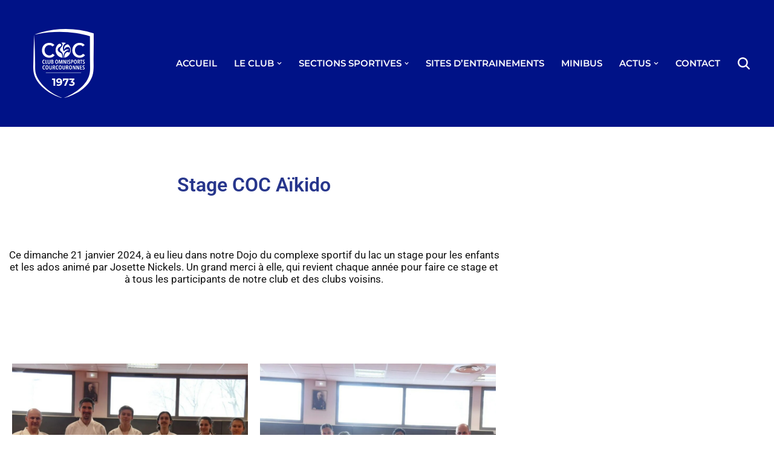

--- FILE ---
content_type: text/html; charset=UTF-8
request_url: https://www.club-omnisports-courcouronnes.com/2024/02/06/stage-coc-aikido/
body_size: 19868
content:
<!DOCTYPE html>
<html lang="fr-FR">

<head>
	
	<meta charset="UTF-8">
	<meta name="viewport" content="width=device-width, initial-scale=1, minimum-scale=1">
	<link rel="profile" href="http://gmpg.org/xfn/11">
		<meta name='robots' content='index, follow, max-image-preview:large, max-snippet:-1, max-video-preview:-1' />

	<!-- This site is optimized with the Yoast SEO plugin v26.8 - https://yoast.com/product/yoast-seo-wordpress/ -->
	<title>Stage COC Aïkido - Club Omnisports de Courcouronnes</title>
	<link rel="canonical" href="https://www.club-omnisports-courcouronnes.com/2024/02/06/stage-coc-aikido/" />
	<meta property="og:locale" content="fr_FR" />
	<meta property="og:type" content="article" />
	<meta property="og:title" content="Stage COC Aïkido - Club Omnisports de Courcouronnes" />
	<meta property="og:description" content="Stage COC Aïkido Ce dimanche 21 janvier 2024, à eu lieu dans notre Dojo du complexe sportif du lac un stage pour les enfants et les ados animé par Josette&hellip;&nbsp;Lire la suite &raquo;Stage COC Aïkido" />
	<meta property="og:url" content="https://www.club-omnisports-courcouronnes.com/2024/02/06/stage-coc-aikido/" />
	<meta property="og:site_name" content="Club Omnisports de Courcouronnes" />
	<meta property="article:publisher" content="https://www.facebook.com/COCourcouronnes/" />
	<meta property="article:published_time" content="2024-02-06T15:46:23+00:00" />
	<meta property="article:modified_time" content="2024-02-06T15:48:06+00:00" />
	<meta property="og:image" content="https://www.club-omnisports-courcouronnes.com/wp-content/uploads/2024/02/421838030_346354224982696_1743046055565479801_n.jpg" />
	<meta property="og:image:width" content="900" />
	<meta property="og:image:height" content="900" />
	<meta property="og:image:type" content="image/jpeg" />
	<meta name="author" content="COCourcouronnes" />
	<meta name="twitter:card" content="summary_large_image" />
	<meta name="twitter:label1" content="Écrit par" />
	<meta name="twitter:data1" content="COCourcouronnes" />
	<meta name="twitter:label2" content="Durée de lecture estimée" />
	<meta name="twitter:data2" content="1 minute" />
	<script type="application/ld+json" class="yoast-schema-graph">{"@context":"https://schema.org","@graph":[{"@type":"Article","@id":"https://www.club-omnisports-courcouronnes.com/2024/02/06/stage-coc-aikido/#article","isPartOf":{"@id":"https://www.club-omnisports-courcouronnes.com/2024/02/06/stage-coc-aikido/"},"author":{"name":"COCourcouronnes","@id":"https://www.club-omnisports-courcouronnes.com/#/schema/person/1266e482c3a93a3fa4fc96c28a9d110b"},"headline":"Stage COC Aïkido","datePublished":"2024-02-06T15:46:23+00:00","dateModified":"2024-02-06T15:48:06+00:00","mainEntityOfPage":{"@id":"https://www.club-omnisports-courcouronnes.com/2024/02/06/stage-coc-aikido/"},"wordCount":57,"publisher":{"@id":"https://www.club-omnisports-courcouronnes.com/#organization"},"image":{"@id":"https://www.club-omnisports-courcouronnes.com/2024/02/06/stage-coc-aikido/#primaryimage"},"thumbnailUrl":"https://www.club-omnisports-courcouronnes.com/wp-content/uploads/2024/02/421838030_346354224982696_1743046055565479801_n.jpg","articleSection":["COC Aïkido"],"inLanguage":"fr-FR"},{"@type":"WebPage","@id":"https://www.club-omnisports-courcouronnes.com/2024/02/06/stage-coc-aikido/","url":"https://www.club-omnisports-courcouronnes.com/2024/02/06/stage-coc-aikido/","name":"Stage COC Aïkido - Club Omnisports de Courcouronnes","isPartOf":{"@id":"https://www.club-omnisports-courcouronnes.com/#website"},"primaryImageOfPage":{"@id":"https://www.club-omnisports-courcouronnes.com/2024/02/06/stage-coc-aikido/#primaryimage"},"image":{"@id":"https://www.club-omnisports-courcouronnes.com/2024/02/06/stage-coc-aikido/#primaryimage"},"thumbnailUrl":"https://www.club-omnisports-courcouronnes.com/wp-content/uploads/2024/02/421838030_346354224982696_1743046055565479801_n.jpg","datePublished":"2024-02-06T15:46:23+00:00","dateModified":"2024-02-06T15:48:06+00:00","breadcrumb":{"@id":"https://www.club-omnisports-courcouronnes.com/2024/02/06/stage-coc-aikido/#breadcrumb"},"inLanguage":"fr-FR","potentialAction":[{"@type":"ReadAction","target":["https://www.club-omnisports-courcouronnes.com/2024/02/06/stage-coc-aikido/"]}]},{"@type":"ImageObject","inLanguage":"fr-FR","@id":"https://www.club-omnisports-courcouronnes.com/2024/02/06/stage-coc-aikido/#primaryimage","url":"https://www.club-omnisports-courcouronnes.com/wp-content/uploads/2024/02/421838030_346354224982696_1743046055565479801_n.jpg","contentUrl":"https://www.club-omnisports-courcouronnes.com/wp-content/uploads/2024/02/421838030_346354224982696_1743046055565479801_n.jpg","width":900,"height":900},{"@type":"BreadcrumbList","@id":"https://www.club-omnisports-courcouronnes.com/2024/02/06/stage-coc-aikido/#breadcrumb","itemListElement":[{"@type":"ListItem","position":1,"name":"Accueil","item":"https://www.club-omnisports-courcouronnes.com/"},{"@type":"ListItem","position":2,"name":"Archives du COC","item":"https://www.club-omnisports-courcouronnes.com/archives-coc/"},{"@type":"ListItem","position":3,"name":"COC Aïkido","item":"https://www.club-omnisports-courcouronnes.com/coc-aikido-essonne91/"},{"@type":"ListItem","position":4,"name":"Stage COC Aïkido"}]},{"@type":"WebSite","@id":"https://www.club-omnisports-courcouronnes.com/#website","url":"https://www.club-omnisports-courcouronnes.com/","name":"Club Omnisports de Courcouronnes","description":"","publisher":{"@id":"https://www.club-omnisports-courcouronnes.com/#organization"},"potentialAction":[{"@type":"SearchAction","target":{"@type":"EntryPoint","urlTemplate":"https://www.club-omnisports-courcouronnes.com/?s={search_term_string}"},"query-input":{"@type":"PropertyValueSpecification","valueRequired":true,"valueName":"search_term_string"}}],"inLanguage":"fr-FR"},{"@type":"Organization","@id":"https://www.club-omnisports-courcouronnes.com/#organization","name":"Club Omnisports de Courcouronnes","alternateName":"COC","url":"https://www.club-omnisports-courcouronnes.com/","logo":{"@type":"ImageObject","inLanguage":"fr-FR","@id":"https://www.club-omnisports-courcouronnes.com/#/schema/logo/image/","url":"https://www.club-omnisports-courcouronnes.com/wp-content/uploads/2023/01/Logo-COC-RVB-BLEU.png","contentUrl":"https://www.club-omnisports-courcouronnes.com/wp-content/uploads/2023/01/Logo-COC-RVB-BLEU.png","width":1363,"height":851,"caption":"Club Omnisports de Courcouronnes"},"image":{"@id":"https://www.club-omnisports-courcouronnes.com/#/schema/logo/image/"},"sameAs":["https://www.facebook.com/COCourcouronnes/","https://www.instagram.com/coc91080/"]},{"@type":"Person","@id":"https://www.club-omnisports-courcouronnes.com/#/schema/person/1266e482c3a93a3fa4fc96c28a9d110b","name":"COCourcouronnes","url":"https://www.club-omnisports-courcouronnes.com"}]}</script>
	<!-- / Yoast SEO plugin. -->


<link rel='dns-prefetch' href='//fonts.googleapis.com' />
<link rel="alternate" type="application/rss+xml" title="Club Omnisports de Courcouronnes &raquo; Flux" href="https://www.club-omnisports-courcouronnes.com/feed/" />
<link rel="alternate" type="application/rss+xml" title="Club Omnisports de Courcouronnes &raquo; Flux des commentaires" href="https://www.club-omnisports-courcouronnes.com/comments/feed/" />
<link rel="alternate" type="text/calendar" title="Club Omnisports de Courcouronnes &raquo; Flux iCal" href="https://www.club-omnisports-courcouronnes.com/evenements/?ical=1" />
<link rel="alternate" title="oEmbed (JSON)" type="application/json+oembed" href="https://www.club-omnisports-courcouronnes.com/wp-json/oembed/1.0/embed?url=https%3A%2F%2Fwww.club-omnisports-courcouronnes.com%2F2024%2F02%2F06%2Fstage-coc-aikido%2F" />
<link rel="alternate" title="oEmbed (XML)" type="text/xml+oembed" href="https://www.club-omnisports-courcouronnes.com/wp-json/oembed/1.0/embed?url=https%3A%2F%2Fwww.club-omnisports-courcouronnes.com%2F2024%2F02%2F06%2Fstage-coc-aikido%2F&#038;format=xml" />
<style id='wp-img-auto-sizes-contain-inline-css' type='text/css'>
img:is([sizes=auto i],[sizes^="auto," i]){contain-intrinsic-size:3000px 1500px}
/*# sourceURL=wp-img-auto-sizes-contain-inline-css */
</style>

<link rel='stylesheet' id='hfe-widgets-style-css' href='https://www.club-omnisports-courcouronnes.com/wp-content/plugins/header-footer-elementor/inc/widgets-css/frontend.css?ver=2.4.5' type='text/css' media='all' />
<style id='wp-emoji-styles-inline-css' type='text/css'>

	img.wp-smiley, img.emoji {
		display: inline !important;
		border: none !important;
		box-shadow: none !important;
		height: 1em !important;
		width: 1em !important;
		margin: 0 0.07em !important;
		vertical-align: -0.1em !important;
		background: none !important;
		padding: 0 !important;
	}
/*# sourceURL=wp-emoji-styles-inline-css */
</style>
<style id='classic-theme-styles-inline-css' type='text/css'>
/*! This file is auto-generated */
.wp-block-button__link{color:#fff;background-color:#32373c;border-radius:9999px;box-shadow:none;text-decoration:none;padding:calc(.667em + 2px) calc(1.333em + 2px);font-size:1.125em}.wp-block-file__button{background:#32373c;color:#fff;text-decoration:none}
/*# sourceURL=/wp-includes/css/classic-themes.min.css */
</style>
<style id='global-styles-inline-css' type='text/css'>
:root{--wp--preset--aspect-ratio--square: 1;--wp--preset--aspect-ratio--4-3: 4/3;--wp--preset--aspect-ratio--3-4: 3/4;--wp--preset--aspect-ratio--3-2: 3/2;--wp--preset--aspect-ratio--2-3: 2/3;--wp--preset--aspect-ratio--16-9: 16/9;--wp--preset--aspect-ratio--9-16: 9/16;--wp--preset--color--black: #000000;--wp--preset--color--cyan-bluish-gray: #abb8c3;--wp--preset--color--white: #ffffff;--wp--preset--color--pale-pink: #f78da7;--wp--preset--color--vivid-red: #cf2e2e;--wp--preset--color--luminous-vivid-orange: #ff6900;--wp--preset--color--luminous-vivid-amber: #fcb900;--wp--preset--color--light-green-cyan: #7bdcb5;--wp--preset--color--vivid-green-cyan: #00d084;--wp--preset--color--pale-cyan-blue: #8ed1fc;--wp--preset--color--vivid-cyan-blue: #0693e3;--wp--preset--color--vivid-purple: #9b51e0;--wp--preset--color--neve-link-color: var(--nv-primary-accent);--wp--preset--color--neve-link-hover-color: var(--nv-secondary-accent);--wp--preset--color--nv-site-bg: var(--nv-site-bg);--wp--preset--color--nv-light-bg: var(--nv-light-bg);--wp--preset--color--nv-dark-bg: var(--nv-dark-bg);--wp--preset--color--neve-text-color: var(--nv-text-color);--wp--preset--color--nv-text-dark-bg: var(--nv-text-dark-bg);--wp--preset--color--nv-c-1: var(--nv-c-1);--wp--preset--color--nv-c-2: var(--nv-c-2);--wp--preset--color--custom-1: var(--custom-1);--wp--preset--color--custom-2: var(--custom-2);--wp--preset--color--custom-3: var(--custom-3);--wp--preset--gradient--vivid-cyan-blue-to-vivid-purple: linear-gradient(135deg,rgb(6,147,227) 0%,rgb(155,81,224) 100%);--wp--preset--gradient--light-green-cyan-to-vivid-green-cyan: linear-gradient(135deg,rgb(122,220,180) 0%,rgb(0,208,130) 100%);--wp--preset--gradient--luminous-vivid-amber-to-luminous-vivid-orange: linear-gradient(135deg,rgb(252,185,0) 0%,rgb(255,105,0) 100%);--wp--preset--gradient--luminous-vivid-orange-to-vivid-red: linear-gradient(135deg,rgb(255,105,0) 0%,rgb(207,46,46) 100%);--wp--preset--gradient--very-light-gray-to-cyan-bluish-gray: linear-gradient(135deg,rgb(238,238,238) 0%,rgb(169,184,195) 100%);--wp--preset--gradient--cool-to-warm-spectrum: linear-gradient(135deg,rgb(74,234,220) 0%,rgb(151,120,209) 20%,rgb(207,42,186) 40%,rgb(238,44,130) 60%,rgb(251,105,98) 80%,rgb(254,248,76) 100%);--wp--preset--gradient--blush-light-purple: linear-gradient(135deg,rgb(255,206,236) 0%,rgb(152,150,240) 100%);--wp--preset--gradient--blush-bordeaux: linear-gradient(135deg,rgb(254,205,165) 0%,rgb(254,45,45) 50%,rgb(107,0,62) 100%);--wp--preset--gradient--luminous-dusk: linear-gradient(135deg,rgb(255,203,112) 0%,rgb(199,81,192) 50%,rgb(65,88,208) 100%);--wp--preset--gradient--pale-ocean: linear-gradient(135deg,rgb(255,245,203) 0%,rgb(182,227,212) 50%,rgb(51,167,181) 100%);--wp--preset--gradient--electric-grass: linear-gradient(135deg,rgb(202,248,128) 0%,rgb(113,206,126) 100%);--wp--preset--gradient--midnight: linear-gradient(135deg,rgb(2,3,129) 0%,rgb(40,116,252) 100%);--wp--preset--font-size--small: 13px;--wp--preset--font-size--medium: 20px;--wp--preset--font-size--large: 36px;--wp--preset--font-size--x-large: 42px;--wp--preset--spacing--20: 0.44rem;--wp--preset--spacing--30: 0.67rem;--wp--preset--spacing--40: 1rem;--wp--preset--spacing--50: 1.5rem;--wp--preset--spacing--60: 2.25rem;--wp--preset--spacing--70: 3.38rem;--wp--preset--spacing--80: 5.06rem;--wp--preset--shadow--natural: 6px 6px 9px rgba(0, 0, 0, 0.2);--wp--preset--shadow--deep: 12px 12px 50px rgba(0, 0, 0, 0.4);--wp--preset--shadow--sharp: 6px 6px 0px rgba(0, 0, 0, 0.2);--wp--preset--shadow--outlined: 6px 6px 0px -3px rgb(255, 255, 255), 6px 6px rgb(0, 0, 0);--wp--preset--shadow--crisp: 6px 6px 0px rgb(0, 0, 0);}:where(.is-layout-flex){gap: 0.5em;}:where(.is-layout-grid){gap: 0.5em;}body .is-layout-flex{display: flex;}.is-layout-flex{flex-wrap: wrap;align-items: center;}.is-layout-flex > :is(*, div){margin: 0;}body .is-layout-grid{display: grid;}.is-layout-grid > :is(*, div){margin: 0;}:where(.wp-block-columns.is-layout-flex){gap: 2em;}:where(.wp-block-columns.is-layout-grid){gap: 2em;}:where(.wp-block-post-template.is-layout-flex){gap: 1.25em;}:where(.wp-block-post-template.is-layout-grid){gap: 1.25em;}.has-black-color{color: var(--wp--preset--color--black) !important;}.has-cyan-bluish-gray-color{color: var(--wp--preset--color--cyan-bluish-gray) !important;}.has-white-color{color: var(--wp--preset--color--white) !important;}.has-pale-pink-color{color: var(--wp--preset--color--pale-pink) !important;}.has-vivid-red-color{color: var(--wp--preset--color--vivid-red) !important;}.has-luminous-vivid-orange-color{color: var(--wp--preset--color--luminous-vivid-orange) !important;}.has-luminous-vivid-amber-color{color: var(--wp--preset--color--luminous-vivid-amber) !important;}.has-light-green-cyan-color{color: var(--wp--preset--color--light-green-cyan) !important;}.has-vivid-green-cyan-color{color: var(--wp--preset--color--vivid-green-cyan) !important;}.has-pale-cyan-blue-color{color: var(--wp--preset--color--pale-cyan-blue) !important;}.has-vivid-cyan-blue-color{color: var(--wp--preset--color--vivid-cyan-blue) !important;}.has-vivid-purple-color{color: var(--wp--preset--color--vivid-purple) !important;}.has-black-background-color{background-color: var(--wp--preset--color--black) !important;}.has-cyan-bluish-gray-background-color{background-color: var(--wp--preset--color--cyan-bluish-gray) !important;}.has-white-background-color{background-color: var(--wp--preset--color--white) !important;}.has-pale-pink-background-color{background-color: var(--wp--preset--color--pale-pink) !important;}.has-vivid-red-background-color{background-color: var(--wp--preset--color--vivid-red) !important;}.has-luminous-vivid-orange-background-color{background-color: var(--wp--preset--color--luminous-vivid-orange) !important;}.has-luminous-vivid-amber-background-color{background-color: var(--wp--preset--color--luminous-vivid-amber) !important;}.has-light-green-cyan-background-color{background-color: var(--wp--preset--color--light-green-cyan) !important;}.has-vivid-green-cyan-background-color{background-color: var(--wp--preset--color--vivid-green-cyan) !important;}.has-pale-cyan-blue-background-color{background-color: var(--wp--preset--color--pale-cyan-blue) !important;}.has-vivid-cyan-blue-background-color{background-color: var(--wp--preset--color--vivid-cyan-blue) !important;}.has-vivid-purple-background-color{background-color: var(--wp--preset--color--vivid-purple) !important;}.has-black-border-color{border-color: var(--wp--preset--color--black) !important;}.has-cyan-bluish-gray-border-color{border-color: var(--wp--preset--color--cyan-bluish-gray) !important;}.has-white-border-color{border-color: var(--wp--preset--color--white) !important;}.has-pale-pink-border-color{border-color: var(--wp--preset--color--pale-pink) !important;}.has-vivid-red-border-color{border-color: var(--wp--preset--color--vivid-red) !important;}.has-luminous-vivid-orange-border-color{border-color: var(--wp--preset--color--luminous-vivid-orange) !important;}.has-luminous-vivid-amber-border-color{border-color: var(--wp--preset--color--luminous-vivid-amber) !important;}.has-light-green-cyan-border-color{border-color: var(--wp--preset--color--light-green-cyan) !important;}.has-vivid-green-cyan-border-color{border-color: var(--wp--preset--color--vivid-green-cyan) !important;}.has-pale-cyan-blue-border-color{border-color: var(--wp--preset--color--pale-cyan-blue) !important;}.has-vivid-cyan-blue-border-color{border-color: var(--wp--preset--color--vivid-cyan-blue) !important;}.has-vivid-purple-border-color{border-color: var(--wp--preset--color--vivid-purple) !important;}.has-vivid-cyan-blue-to-vivid-purple-gradient-background{background: var(--wp--preset--gradient--vivid-cyan-blue-to-vivid-purple) !important;}.has-light-green-cyan-to-vivid-green-cyan-gradient-background{background: var(--wp--preset--gradient--light-green-cyan-to-vivid-green-cyan) !important;}.has-luminous-vivid-amber-to-luminous-vivid-orange-gradient-background{background: var(--wp--preset--gradient--luminous-vivid-amber-to-luminous-vivid-orange) !important;}.has-luminous-vivid-orange-to-vivid-red-gradient-background{background: var(--wp--preset--gradient--luminous-vivid-orange-to-vivid-red) !important;}.has-very-light-gray-to-cyan-bluish-gray-gradient-background{background: var(--wp--preset--gradient--very-light-gray-to-cyan-bluish-gray) !important;}.has-cool-to-warm-spectrum-gradient-background{background: var(--wp--preset--gradient--cool-to-warm-spectrum) !important;}.has-blush-light-purple-gradient-background{background: var(--wp--preset--gradient--blush-light-purple) !important;}.has-blush-bordeaux-gradient-background{background: var(--wp--preset--gradient--blush-bordeaux) !important;}.has-luminous-dusk-gradient-background{background: var(--wp--preset--gradient--luminous-dusk) !important;}.has-pale-ocean-gradient-background{background: var(--wp--preset--gradient--pale-ocean) !important;}.has-electric-grass-gradient-background{background: var(--wp--preset--gradient--electric-grass) !important;}.has-midnight-gradient-background{background: var(--wp--preset--gradient--midnight) !important;}.has-small-font-size{font-size: var(--wp--preset--font-size--small) !important;}.has-medium-font-size{font-size: var(--wp--preset--font-size--medium) !important;}.has-large-font-size{font-size: var(--wp--preset--font-size--large) !important;}.has-x-large-font-size{font-size: var(--wp--preset--font-size--x-large) !important;}
:where(.wp-block-post-template.is-layout-flex){gap: 1.25em;}:where(.wp-block-post-template.is-layout-grid){gap: 1.25em;}
:where(.wp-block-term-template.is-layout-flex){gap: 1.25em;}:where(.wp-block-term-template.is-layout-grid){gap: 1.25em;}
:where(.wp-block-columns.is-layout-flex){gap: 2em;}:where(.wp-block-columns.is-layout-grid){gap: 2em;}
:root :where(.wp-block-pullquote){font-size: 1.5em;line-height: 1.6;}
/*# sourceURL=global-styles-inline-css */
</style>
<link rel='stylesheet' id='fb-widget-frontend-style-css' href='https://www.club-omnisports-courcouronnes.com/wp-content/plugins/facebook-pagelike-widget/assets/css/style.css?ver=1.0.0' type='text/css' media='all' />
<link rel='stylesheet' id='math-captcha-frontend-css' href='https://www.club-omnisports-courcouronnes.com/wp-content/plugins/wp-math-captcha/css/frontend.css?ver=6.9' type='text/css' media='all' />
<link rel='stylesheet' id='tribe-events-v2-single-skeleton-css' href='https://www.club-omnisports-courcouronnes.com/wp-content/plugins/the-events-calendar/build/css/tribe-events-single-skeleton.css?ver=6.15.14' type='text/css' media='all' />
<link rel='stylesheet' id='tribe-events-v2-single-skeleton-full-css' href='https://www.club-omnisports-courcouronnes.com/wp-content/plugins/the-events-calendar/build/css/tribe-events-single-full.css?ver=6.15.14' type='text/css' media='all' />
<link rel='stylesheet' id='tec-events-elementor-widgets-base-styles-css' href='https://www.club-omnisports-courcouronnes.com/wp-content/plugins/the-events-calendar/build/css/integrations/plugins/elementor/widgets/widget-base.css?ver=6.15.14' type='text/css' media='all' />
<link rel='stylesheet' id='hfe-style-css' href='https://www.club-omnisports-courcouronnes.com/wp-content/plugins/header-footer-elementor/assets/css/header-footer-elementor.css?ver=2.4.5' type='text/css' media='all' />
<link rel='stylesheet' id='elementor-icons-css' href='https://www.club-omnisports-courcouronnes.com/wp-content/plugins/elementor/assets/lib/eicons/css/elementor-icons.min.css?ver=5.46.0' type='text/css' media='all' />
<link rel='stylesheet' id='elementor-frontend-css' href='https://www.club-omnisports-courcouronnes.com/wp-content/plugins/elementor/assets/css/frontend.min.css?ver=3.34.2' type='text/css' media='all' />
<link rel='stylesheet' id='elementor-post-13465-css' href='https://www.club-omnisports-courcouronnes.com/wp-content/uploads/elementor/css/post-13465.css?ver=1769033042' type='text/css' media='all' />
<link rel='stylesheet' id='widget-spacer-css' href='https://www.club-omnisports-courcouronnes.com/wp-content/plugins/elementor/assets/css/widget-spacer.min.css?ver=3.34.2' type='text/css' media='all' />
<link rel='stylesheet' id='widget-heading-css' href='https://www.club-omnisports-courcouronnes.com/wp-content/plugins/elementor/assets/css/widget-heading.min.css?ver=3.34.2' type='text/css' media='all' />
<link rel='stylesheet' id='widget-image-css' href='https://www.club-omnisports-courcouronnes.com/wp-content/plugins/elementor/assets/css/widget-image.min.css?ver=3.34.2' type='text/css' media='all' />
<link rel='stylesheet' id='elementor-post-28956-css' href='https://www.club-omnisports-courcouronnes.com/wp-content/uploads/elementor/css/post-28956.css?ver=1769060364' type='text/css' media='all' />
<link rel='stylesheet' id='neve-style-css' href='https://www.club-omnisports-courcouronnes.com/wp-content/themes/neve/style-main-new.min.css?ver=3.6.7' type='text/css' media='all' />
<style id='neve-style-inline-css' type='text/css'>
h1 {font-family: var(--h1fontfamily);}h2 {font-family: var(--h2fontfamily);}
.nv-meta-list li.meta:not(:last-child):after { content:"/" }.nv-meta-list .no-mobile{
			display:none;
		}.nv-meta-list li.last::after{
			content: ""!important;
		}@media (min-width: 769px) {
			.nv-meta-list .no-mobile {
				display: inline-block;
			}
			.nv-meta-list li.last:not(:last-child)::after {
		 		content: "/" !important;
			}
		}
 .hamburger { transition-property: opacity, filter; transition-duration: 0.5s; transition-timing-function: linear; } .hamburger .hamburger-inner, .hamburger .hamburger-inner::before, .hamburger .hamburger-inner::after { background-color: currentColor; } .hamburger-box { width: 15px; height: 12px; display: inline-block; position: relative; } .hamburger-inner { display: block; top: 50%; margin-top: -1px; } .hamburger-inner, .hamburger-inner:before, .hamburger-inner:after { width: 15px; height: 2px; background-color: currentColor; border-radius: 2px; position: absolute; transition-property: transform; transition-duration: 0.5s; transition-timing-function: ease; } .hamburger-inner:before, .hamburger-inner:after { content: ""; display: block; } .hamburger-inner:before { top: -5px; } .hamburger-inner:after { bottom: -5px; } .is-active .hamburger--arrow .hamburger-inner:before, .hamburger--arrow.is-active .hamburger-inner:before { transform: translate3d(-3px, 1px, 0) rotate(-45deg) scale(0.7, 1); } .is-active .hamburger--arrow .hamburger-inner:after, .hamburger--arrow.is-active .hamburger-inner:after { transform: translate3d(-3px, -1px, 0) rotate(45deg) scale(0.7, 1); }
 :root{ --container: 748px;--postwidth:100%; --primarybtnbg: var(--custom-1); --primarybtnhoverbg: var(--custom-1); --primarybtncolor: #fff; --secondarybtncolor: var(--nv-primary-accent); --primarybtnhovercolor: #fff; --secondarybtnhovercolor: var(--nv-primary-accent);--primarybtnborderradius:10px;--secondarybtnborderradius:3px;--secondarybtnborderwidth:3px;--btnpadding:13px 15px;--primarybtnpadding:13px 15px;--secondarybtnpadding:calc(13px - 3px) calc(15px - 3px); --bodyfontfamily: Montserrat; --bodyfontsize: 15px; --bodylineheight: 1.6; --bodyletterspacing: 0px; --bodyfontweight: 400; --headingsfontfamily: Montserrat; --h1fontfamily: Bayon; --h1fontsize: 36px; --h1fontweight: 700; --h1lineheight: 1.2em; --h1letterspacing: 0px; --h1texttransform: capitalize; --h2fontfamily: Alata; --h2fontsize: 28px; --h2fontweight: 700; --h2lineheight: 1.3; --h2letterspacing: 0px; --h2texttransform: none; --h3fontsize: 24px; --h3fontweight: 700; --h3lineheight: 1.4; --h3letterspacing: 0px; --h3texttransform: none; --h4fontsize: 20px; --h4fontweight: 700; --h4lineheight: 1.6; --h4letterspacing: 0px; --h4texttransform: none; --h5fontsize: 16px; --h5fontweight: 700; --h5lineheight: 1.6; --h5letterspacing: 0px; --h5texttransform: none; --h6fontsize: 14px; --h6fontweight: 700; --h6lineheight: 1.6; --h6letterspacing: 0px; --h6texttransform: none;--formfieldborderwidth:2px;--formfieldborderradius:3px; --formfieldbgcolor: var(--nv-site-bg); --formfieldbordercolor: #dddddd; --formfieldcolor: var(--nv-text-color);--formfieldpadding:10px 12px; } .single-post-container .alignfull > [class*="__inner-container"], .single-post-container .alignwide > [class*="__inner-container"]{ max-width:718px } .nv-meta-list{ --avatarsize: 20px; } .single .nv-meta-list{ --avatarsize: 20px; } .nv-post-cover{ --height: 250px;--padding:40px 15px;--justify: flex-start; --textalign: left; --valign: center; } .nv-post-cover .nv-title-meta-wrap, .nv-page-title-wrap, .entry-header{ --textalign: left; } .nv-is-boxed.nv-title-meta-wrap{ --padding:40px 15px; --bgcolor: var(--nv-dark-bg); } .nv-overlay{ --opacity: 50; --blendmode: normal; } .nv-is-boxed.nv-comments-wrap{ --padding:20px; } .nv-is-boxed.comment-respond{ --padding:20px; } .single:not(.single-product), .page{ --c-vspace:0 0 0 0;; } .global-styled{ --bgcolor: var(--nv-site-bg); } .header-top{ --rowbcolor: var(--nv-site-bg); --color: var(--nv-site-bg); --bgcolor: var(--custom-3); } .header-main{ --rowbwidth:0px; --rowbcolor: var(--nv-site-bg); --color: var(--nv-site-bg); --bgcolor: var(--custom-3); } .header-bottom{ --rowbcolor: var(--nv-light-bg); --color: var(--nv-text-color); --bgcolor: var(--nv-site-bg); } .header-menu-sidebar-bg{ --justify: flex-start; --textalign: left;--flexg: 1;--wrapdropdownwidth: auto; --color: var(--custom-1); --bgcolor: var(--custom-1); } .header-menu-sidebar{ width: 360px; } .is-menu-sidebar > .wrapper{ left: 360px; } .builder-item--logo{ --maxwidth: 100px;--padding:10px 0;--margin:0; --textalign: center;--justify: center; } .builder-item--nav-icon,.header-menu-sidebar .close-sidebar-panel .navbar-toggle{ --color: var(--nv-site-bg);--borderradius:0;--borderwidth:0; } .builder-item--nav-icon{ --label-margin:0;--padding:10px 15px;--margin:0; } .builder-item--primary-menu{ --color: var(--nv-site-bg); --hovercolor: var(--nv-site-bg); --hovertextcolor: var(--nv-site-bg); --activecolor: var(--nv-site-bg); --spacing: 20px; --height: 25px;--padding:0;--margin:0; --fontfamily: Montserrat; --fontsize: 1em; --lineheight: 1.6em; --letterspacing: 0px; --fontweight: 600; --texttransform: none; --iconsize: 1em; } .hfg-is-group.has-primary-menu .inherit-ff{ --inheritedff: Montserrat; --inheritedfw: 600; } .builder-item--header_search_responsive{ --iconsize: 20px; --color: var(--nv-text-dark-bg); --hovercolor: var(--nv-text-dark-bg); --formfieldfontsize: 14px;--formfieldborderwidth:1px;--formfieldborderradius:30px; --formfieldbgcolor: rgba(0,18,135,0); --formfieldbordercolor: #001287; --formfieldcolor: #001287; --height: 40px;--padding:0 10px;--margin:0; } .footer-top-inner .row{ grid-template-columns:1fr 3fr 1fr; --valign: flex-start; } .footer-top{ --rowbcolor: var(--nv-light-bg); --color: var(--nv-text-color); --bgcolor: var(--nv-site-bg); } .footer-main-inner .row{ grid-template-columns:1fr 2fr; --valign: flex-start; } .footer-main{ --rowbcolor: var(--nv-light-bg); --color: var(--nv-text-color); --bgcolor: var(--nv-site-bg); } .footer-bottom-inner .row{ grid-template-columns:1fr 1fr 2fr; --valign: flex-start; } .footer-bottom{ --rowbwidth:0px; --rowbcolor: var(--nv-light-bg); --color: var(--nv-text-dark-bg); --bgcolor: var(--custom-3); } .builder-item--footer-one-widgets{ --padding:25px;--margin:0; --textalign: center;--justify: center; } .builder-item--footer-two-widgets{ --padding:0;--margin:0; --textalign: center;--justify: center; } .builder-item--footer-three-widgets{ --padding:35px;--margin:0; --textalign: center;--justify: center; } @media(min-width: 576px){ :root{ --container: 992px;--postwidth:50%;--btnpadding:13px 15px;--primarybtnpadding:13px 15px;--secondarybtnpadding:calc(13px - 3px) calc(15px - 3px); --bodyfontsize: 16px; --bodylineheight: 1.6; --bodyletterspacing: 0px; --h1fontsize: 38px; --h1lineheight: 1.2em; --h1letterspacing: 0px; --h2fontsize: 30px; --h2lineheight: 1.2; --h2letterspacing: 0px; --h3fontsize: 26px; --h3lineheight: 1.4; --h3letterspacing: 0px; --h4fontsize: 22px; --h4lineheight: 1.5; --h4letterspacing: 0px; --h5fontsize: 18px; --h5lineheight: 1.6; --h5letterspacing: 0px; --h6fontsize: 14px; --h6lineheight: 1.6; --h6letterspacing: 0px; } .single-post-container .alignfull > [class*="__inner-container"], .single-post-container .alignwide > [class*="__inner-container"]{ max-width:962px } .nv-meta-list{ --avatarsize: 20px; } .single .nv-meta-list{ --avatarsize: 20px; } .nv-post-cover{ --height: 320px;--padding:60px 30px;--justify: flex-start; --textalign: left; --valign: center; } .nv-post-cover .nv-title-meta-wrap, .nv-page-title-wrap, .entry-header{ --textalign: left; } .nv-is-boxed.nv-title-meta-wrap{ --padding:60px 30px; } .nv-is-boxed.nv-comments-wrap{ --padding:30px; } .nv-is-boxed.comment-respond{ --padding:30px; } .single:not(.single-product), .page{ --c-vspace:0 0 0 0;; } .header-main{ --rowbwidth:0px; } .header-menu-sidebar-bg{ --justify: flex-start; --textalign: left;--flexg: 1;--wrapdropdownwidth: auto; } .header-menu-sidebar{ width: 360px; } .is-menu-sidebar > .wrapper{ left: 360px; } .builder-item--logo{ --maxwidth: 100px;--padding:10px 0;--margin:0; --textalign: center;--justify: center; } .builder-item--nav-icon{ --label-margin:0;--padding:10px 15px;--margin:0; } .builder-item--primary-menu{ --spacing: 20px; --height: 25px;--padding:0;--margin:0; --fontsize: 1em; --lineheight: 1.6em; --letterspacing: 0px; --iconsize: 1em; } .builder-item--header_search_responsive{ --formfieldfontsize: 14px;--formfieldborderwidth:2px;--formfieldborderradius:30px; --height: 40px;--padding:0 10px;--margin:0; } .footer-bottom{ --rowbwidth:0px; } .builder-item--footer-one-widgets{ --padding:25px;--margin:0; --textalign: center;--justify: center; } .builder-item--footer-two-widgets{ --padding:0;--margin:0; --textalign: center;--justify: center; } .builder-item--footer-three-widgets{ --padding:35px;--margin:0; --textalign: center;--justify: center; } }@media(min-width: 960px){ :root{ --container: 1600px;--postwidth:25%;--btnpadding:14px 15px 13px 15px;;--primarybtnpadding:14px 15px 13px 15px;;--secondarybtnpadding:calc(14px - 3px) calc(15px - 3px) calc(13px - 3px) calc(15px - 3px);; --bodyfontsize: 16px; --bodylineheight: 1.7; --bodyletterspacing: 0px; --h1fontsize: 50px; --h1lineheight: 1.1em; --h1letterspacing: 0px; --h2fontsize: 32px; --h2lineheight: 1.2; --h2letterspacing: 0px; --h3fontsize: 28px; --h3lineheight: 1.4; --h3letterspacing: 0px; --h4fontsize: 24px; --h4lineheight: 1.5; --h4letterspacing: 0px; --h5fontsize: 20px; --h5lineheight: 1.6; --h5letterspacing: 0px; --h6fontsize: 16px; --h6lineheight: 1.6; --h6letterspacing: 0px; } body:not(.single):not(.archive):not(.blog):not(.search):not(.error404) .neve-main > .container .col, body.post-type-archive-course .neve-main > .container .col, body.post-type-archive-llms_membership .neve-main > .container .col{ max-width: 100%; } body:not(.single):not(.archive):not(.blog):not(.search):not(.error404) .nv-sidebar-wrap, body.post-type-archive-course .nv-sidebar-wrap, body.post-type-archive-llms_membership .nv-sidebar-wrap{ max-width: 0%; } .neve-main > .archive-container .nv-index-posts.col{ max-width: 100%; } .neve-main > .archive-container .nv-sidebar-wrap{ max-width: 0%; } .neve-main > .single-post-container .nv-single-post-wrap.col{ max-width: 70%; } .single-post-container .alignfull > [class*="__inner-container"], .single-post-container .alignwide > [class*="__inner-container"]{ max-width:1090px } .container-fluid.single-post-container .alignfull > [class*="__inner-container"], .container-fluid.single-post-container .alignwide > [class*="__inner-container"]{ max-width:calc(70% + 15px) } .neve-main > .single-post-container .nv-sidebar-wrap{ max-width: 30%; } .nv-meta-list{ --avatarsize: 20px; } .single .nv-meta-list{ --avatarsize: 20px; } .nv-post-cover{ --height: 400px;--padding:60px 40px;--justify: flex-start; --textalign: left; --valign: center; } .nv-post-cover .nv-title-meta-wrap, .nv-page-title-wrap, .entry-header{ --textalign: left; } .nv-is-boxed.nv-title-meta-wrap{ --padding:60px 40px; } .nv-is-boxed.nv-comments-wrap{ --padding:40px; } .nv-is-boxed.comment-respond{ --padding:40px; } .single:not(.single-product), .page{ --c-vspace:0 0 0 0;; } .header-main{ --height:137px;--rowbwidth:0px; } .header-menu-sidebar-bg{ --justify: flex-start; --textalign: left;--flexg: 1;--wrapdropdownwidth: auto; } .header-menu-sidebar{ width: 360px; } .is-menu-sidebar > .wrapper{ left: 360px; } .builder-item--logo{ --maxwidth: 100px;--padding:40px;--margin:0; --textalign: left;--justify: flex-start; } .builder-item--nav-icon{ --label-margin:0 5px 0 0;;--padding:10px 15px;--margin:0; } .builder-item--primary-menu{ --spacing: 20px; --height: 25px;--padding:0;--margin:0; --fontsize: 0.9em; --lineheight: 1.6em; --letterspacing: 0px; --iconsize: 0.9em; } .builder-item--header_search_responsive{ --formfieldfontsize: 14px;--formfieldborderwidth:4px;--formfieldborderradius:30px; --height: 50px;--padding:25px;--margin:0; } .footer-bottom{ --rowbwidth:0px; } .builder-item--footer-one-widgets{ --padding:35px;--margin:0; --textalign: left;--justify: flex-start; } .builder-item--footer-two-widgets{ --padding:35px;--margin:0; --textalign: left;--justify: flex-start; } .builder-item--footer-three-widgets{ --padding:35px;--margin:0; --textalign: left;--justify: flex-start; } }.nv-content-wrap .elementor a:not(.button):not(.wp-block-file__button){ text-decoration: none; }.has-custom-1-color {color:var(--custom-1) !important} .has-custom-1-background-color {background-color:var(--custom-1) !important}.has-custom-2-color {color:var(--custom-2) !important} .has-custom-2-background-color {background-color:var(--custom-2) !important}.has-custom-3-color {color:var(--custom-3) !important} .has-custom-3-background-color {background-color:var(--custom-3) !important}:root{--nv-primary-accent:#2f5aae;--nv-secondary-accent:#2f5aae;--nv-site-bg:#ffffff;--nv-light-bg:#f4f5f7;--nv-dark-bg:#121212;--nv-text-color:#272626;--nv-text-dark-bg:#ffffff;--nv-c-1:#9463ae;--nv-c-2:#be574b;--nv-fallback-ff:Arial, Helvetica, sans-serif;--custom-1:#27368c;--custom-2:#6ec1e4;--custom-3:#001287;}
:root{--e-global-color-nvprimaryaccent:#2f5aae;--e-global-color-nvsecondaryaccent:#2f5aae;--e-global-color-nvsitebg:#ffffff;--e-global-color-nvlightbg:#f4f5f7;--e-global-color-nvdarkbg:#121212;--e-global-color-nvtextcolor:#272626;--e-global-color-nvtextdarkbg:#ffffff;--e-global-color-nvc1:#9463ae;--e-global-color-nvc2:#be574b;--e-global-color-custom1:#27368c;--e-global-color-custom2:#6ec1e4;--e-global-color-custom3:#001287;}
/*# sourceURL=neve-style-inline-css */
</style>
<link rel='stylesheet' id='hfe-elementor-icons-css' href='https://www.club-omnisports-courcouronnes.com/wp-content/plugins/elementor/assets/lib/eicons/css/elementor-icons.min.css?ver=5.34.0' type='text/css' media='all' />
<link rel='stylesheet' id='hfe-icons-list-css' href='https://www.club-omnisports-courcouronnes.com/wp-content/plugins/elementor/assets/css/widget-icon-list.min.css?ver=3.24.3' type='text/css' media='all' />
<link rel='stylesheet' id='hfe-social-icons-css' href='https://www.club-omnisports-courcouronnes.com/wp-content/plugins/elementor/assets/css/widget-social-icons.min.css?ver=3.24.0' type='text/css' media='all' />
<link rel='stylesheet' id='hfe-social-share-icons-brands-css' href='https://www.club-omnisports-courcouronnes.com/wp-content/plugins/elementor/assets/lib/font-awesome/css/brands.css?ver=5.15.3' type='text/css' media='all' />
<link rel='stylesheet' id='hfe-social-share-icons-fontawesome-css' href='https://www.club-omnisports-courcouronnes.com/wp-content/plugins/elementor/assets/lib/font-awesome/css/fontawesome.css?ver=5.15.3' type='text/css' media='all' />
<link rel='stylesheet' id='hfe-nav-menu-icons-css' href='https://www.club-omnisports-courcouronnes.com/wp-content/plugins/elementor/assets/lib/font-awesome/css/solid.css?ver=5.15.3' type='text/css' media='all' />
<link rel='stylesheet' id='eael-general-css' href='https://www.club-omnisports-courcouronnes.com/wp-content/plugins/essential-addons-for-elementor-lite/assets/front-end/css/view/general.min.css?ver=6.2.1' type='text/css' media='all' />
<link rel='stylesheet' id='neve-google-font-montserrat-css' href='//fonts.googleapis.com/css?family=Montserrat%3A600%2C400%2C700&#038;display=swap&#038;ver=3.6.7' type='text/css' media='all' />
<link rel='stylesheet' id='neve-google-font-bayon-css' href='//fonts.googleapis.com/css?family=Bayon%3A400&#038;display=swap&#038;ver=3.6.7' type='text/css' media='all' />
<link rel='stylesheet' id='neve-google-font-alata-css' href='//fonts.googleapis.com/css?family=Alata%3A400&#038;display=swap&#038;ver=3.6.7' type='text/css' media='all' />
<link rel='stylesheet' id='elementor-gf-local-roboto-css' href='https://www.club-omnisports-courcouronnes.com/wp-content/uploads/elementor/google-fonts/css/roboto.css?ver=1742249067' type='text/css' media='all' />
<link rel='stylesheet' id='elementor-gf-local-robotoslab-css' href='https://www.club-omnisports-courcouronnes.com/wp-content/uploads/elementor/google-fonts/css/robotoslab.css?ver=1742249069' type='text/css' media='all' />
<link rel='stylesheet' id='elementor-gf-local-montserrat-css' href='https://www.club-omnisports-courcouronnes.com/wp-content/uploads/elementor/google-fonts/css/montserrat.css?ver=1742249072' type='text/css' media='all' />
<link rel='stylesheet' id='elementor-gf-local-bayon-css' href='https://www.club-omnisports-courcouronnes.com/wp-content/uploads/elementor/google-fonts/css/bayon.css?ver=1757681615' type='text/css' media='all' />
<link rel='stylesheet' id='elementor-gf-local-alata-css' href='https://www.club-omnisports-courcouronnes.com/wp-content/uploads/elementor/google-fonts/css/alata.css?ver=1757681530' type='text/css' media='all' />
<script type="text/javascript" id="nb-jquery" src="https://www.club-omnisports-courcouronnes.com/wp-includes/js/jquery/jquery.min.js?ver=3.7.1" id="jquery-core-js"></script>
<script type="text/javascript" src="https://www.club-omnisports-courcouronnes.com/wp-includes/js/jquery/jquery-migrate.min.js?ver=3.4.1" id="jquery-migrate-js"></script>
<script type="text/javascript" id="jquery-js-after">
/* <![CDATA[ */
!function($){"use strict";$(document).ready(function(){$(this).scrollTop()>100&&$(".hfe-scroll-to-top-wrap").removeClass("hfe-scroll-to-top-hide"),$(window).scroll(function(){$(this).scrollTop()<100?$(".hfe-scroll-to-top-wrap").fadeOut(300):$(".hfe-scroll-to-top-wrap").fadeIn(300)}),$(".hfe-scroll-to-top-wrap").on("click",function(){$("html, body").animate({scrollTop:0},300);return!1})})}(jQuery);
!function($){'use strict';$(document).ready(function(){var bar=$('.hfe-reading-progress-bar');if(!bar.length)return;$(window).on('scroll',function(){var s=$(window).scrollTop(),d=$(document).height()-$(window).height(),p=d? s/d*100:0;bar.css('width',p+'%')});});}(jQuery);
//# sourceURL=jquery-js-after
/* ]]> */
</script>
<link rel="https://api.w.org/" href="https://www.club-omnisports-courcouronnes.com/wp-json/" /><link rel="alternate" title="JSON" type="application/json" href="https://www.club-omnisports-courcouronnes.com/wp-json/wp/v2/posts/28956" /><link rel="EditURI" type="application/rsd+xml" title="RSD" href="https://www.club-omnisports-courcouronnes.com/xmlrpc.php?rsd" />
<meta name="generator" content="WordPress 6.9" />
<link rel='shortlink' href='https://www.club-omnisports-courcouronnes.com/?p=28956' />
<meta name="tec-api-version" content="v1"><meta name="tec-api-origin" content="https://www.club-omnisports-courcouronnes.com"><link rel="alternate" href="https://www.club-omnisports-courcouronnes.com/wp-json/tribe/events/v1/" /><meta name="generator" content="Elementor 3.34.2; features: additional_custom_breakpoints; settings: css_print_method-external, google_font-enabled, font_display-swap">
			<style>
				.e-con.e-parent:nth-of-type(n+4):not(.e-lazyloaded):not(.e-no-lazyload),
				.e-con.e-parent:nth-of-type(n+4):not(.e-lazyloaded):not(.e-no-lazyload) * {
					background-image: none !important;
				}
				@media screen and (max-height: 1024px) {
					.e-con.e-parent:nth-of-type(n+3):not(.e-lazyloaded):not(.e-no-lazyload),
					.e-con.e-parent:nth-of-type(n+3):not(.e-lazyloaded):not(.e-no-lazyload) * {
						background-image: none !important;
					}
				}
				@media screen and (max-height: 640px) {
					.e-con.e-parent:nth-of-type(n+2):not(.e-lazyloaded):not(.e-no-lazyload),
					.e-con.e-parent:nth-of-type(n+2):not(.e-lazyloaded):not(.e-no-lazyload) * {
						background-image: none !important;
					}
				}
			</style>
			<link rel="icon" href="https://www.club-omnisports-courcouronnes.com/wp-content/uploads/2025/09/cropped-COC-32x32.png" sizes="32x32" />
<link rel="icon" href="https://www.club-omnisports-courcouronnes.com/wp-content/uploads/2025/09/cropped-COC-192x192.png" sizes="192x192" />
<link rel="apple-touch-icon" href="https://www.club-omnisports-courcouronnes.com/wp-content/uploads/2025/09/cropped-COC-180x180.png" />
<meta name="msapplication-TileImage" content="https://www.club-omnisports-courcouronnes.com/wp-content/uploads/2025/09/cropped-COC-270x270.png" />

	</head>

<body  class="nb-3-3-8 nimble-no-local-data-skp__post_post_28956 nimble-no-group-site-tmpl-skp__all_post wp-singular post-template-default single single-post postid-28956 single-format-standard wp-custom-logo wp-theme-neve sek-hide-rc-badge tribe-no-js ehf-template-neve ehf-stylesheet-neve  nv-blog-covers nv-sidebar-right menu_sidebar_pull_left elementor-default elementor-template-full-width elementor-kit-13465 elementor-page elementor-page-28956" id="neve_body"  >
<div class="wrapper">
	
	<header class="header"  >
		<a class="neve-skip-link show-on-focus" href="#content" >
			Aller au contenu		</a>
		<div id="header-grid"  class="hfg_header site-header">
	<div class="header--row header-top hide-on-mobile hide-on-tablet layout-full-contained header--row"
	data-row-id="top" data-show-on="desktop">

	<div
		class="header--row-inner header-top-inner">
		<div class="container">
			<div
				class="row row--wrapper"
				data-section="hfg_header_layout_top" >
				<div class="hfg-slot left"><div class="builder-item desktop-left"><div class="item--inner builder-item--logo"
		data-section="title_tagline"
		data-item-id="logo">
	
<div class="site-logo">
	<a class="brand" href="https://www.club-omnisports-courcouronnes.com/" title="← Club Omnisports de Courcouronnes"
			aria-label="Club Omnisports de Courcouronnes" rel="home"><img width="266" height="303" src="https://www.club-omnisports-courcouronnes.com/wp-content/uploads/2025/09/COC-blason-07d5a9.svg" class="neve-site-logo skip-lazy no-lazy" alt="" data-variant="logo" decoding="async" /></a></div>
	</div>

</div></div><div class="hfg-slot right"><div class="builder-item has-nav hfg-is-group has-primary-menu"><div class="item--inner builder-item--primary-menu has_menu"
		data-section="header_menu_primary"
		data-item-id="primary-menu">
	<div class="nv-nav-wrap">
	<div role="navigation" class="nav-menu-primary style-border-bottom m-style"
			aria-label="Menu principal">

		<ul id="nv-primary-navigation-top" class="primary-menu-ul nav-ul menu-desktop"><li id="menu-item-3563" class="menu-item menu-item-type-custom menu-item-object-custom menu-item-home menu-item-3563"><div class="wrap"><a href="https://www.club-omnisports-courcouronnes.com/">ACCUEIL</a></div></li>
<li id="menu-item-3565" class="menu-item menu-item-type-post_type menu-item-object-page menu-item-has-children menu-item-3565"><div class="wrap"><a href="https://www.club-omnisports-courcouronnes.com/le-club/"><span class="menu-item-title-wrap dd-title">LE CLUB</span></a><div role="button" aria-pressed="false" aria-label="Ouvrir le sous-menu" tabindex="0" class="caret-wrap caret 2" style="margin-left:5px;"><span class="caret"><svg fill="currentColor" aria-label="Liste déroulante" xmlns="http://www.w3.org/2000/svg" viewBox="0 0 448 512"><path d="M207.029 381.476L12.686 187.132c-9.373-9.373-9.373-24.569 0-33.941l22.667-22.667c9.357-9.357 24.522-9.375 33.901-.04L224 284.505l154.745-154.021c9.379-9.335 24.544-9.317 33.901.04l22.667 22.667c9.373 9.373 9.373 24.569 0 33.941L240.971 381.476c-9.373 9.372-24.569 9.372-33.942 0z"/></svg></span></div></div>
<ul class="sub-menu">
	<li id="menu-item-33730" class="menu-item menu-item-type-post_type menu-item-object-page menu-item-33730"><div class="wrap"><a href="https://www.club-omnisports-courcouronnes.com/le-club/">Histoire</a></div></li>
	<li id="menu-item-35690" class="menu-item menu-item-type-post_type menu-item-object-page menu-item-35690"><div class="wrap"><a href="https://www.club-omnisports-courcouronnes.com/coc-actu/">COC Actu</a></div></li>
	<li id="menu-item-3594" class="menu-item menu-item-type-post_type menu-item-object-page menu-item-3594"><div class="wrap"><a href="https://www.club-omnisports-courcouronnes.com/les-partenaires/">Nos partenaires</a></div></li>
	<li id="menu-item-10657" class="menu-item menu-item-type-post_type menu-item-object-page menu-item-10657"><div class="wrap"><a href="https://www.club-omnisports-courcouronnes.com/aides-financieres/">Aides Financières</a></div></li>
</ul>
</li>
<li id="menu-item-3567" class="menu-item menu-item-type-post_type menu-item-object-page menu-item-has-children menu-item-3567"><div class="wrap"><a href="https://www.club-omnisports-courcouronnes.com/sections-sports-coc/"><span class="menu-item-title-wrap dd-title">SECTIONS SPORTIVES</span></a><div role="button" aria-pressed="false" aria-label="Ouvrir le sous-menu" tabindex="0" class="caret-wrap caret 7" style="margin-left:5px;"><span class="caret"><svg fill="currentColor" aria-label="Liste déroulante" xmlns="http://www.w3.org/2000/svg" viewBox="0 0 448 512"><path d="M207.029 381.476L12.686 187.132c-9.373-9.373-9.373-24.569 0-33.941l22.667-22.667c9.357-9.357 24.522-9.375 33.901-.04L224 284.505l154.745-154.021c9.379-9.335 24.544-9.317 33.901.04l22.667 22.667c9.373 9.373 9.373 24.569 0 33.941L240.971 381.476c-9.373 9.372-24.569 9.372-33.942 0z"/></svg></span></div></div>
<ul class="sub-menu">
	<li id="menu-item-33891" class="menu-item menu-item-type-post_type menu-item-object-page menu-item-33891"><div class="wrap"><a href="https://www.club-omnisports-courcouronnes.com/aikido/">Aïkido</a></div></li>
	<li id="menu-item-33890" class="menu-item menu-item-type-post_type menu-item-object-page menu-item-33890"><div class="wrap"><a href="https://www.club-omnisports-courcouronnes.com/badminton/">Badminton</a></div></li>
	<li id="menu-item-33889" class="menu-item menu-item-type-post_type menu-item-object-page menu-item-33889"><div class="wrap"><a href="https://www.club-omnisports-courcouronnes.com/basket-ball/">Basket-ball</a></div></li>
	<li id="menu-item-33968" class="menu-item menu-item-type-post_type menu-item-object-page menu-item-33968"><div class="wrap"><a href="https://www.club-omnisports-courcouronnes.com/danse/">Danse</a></div></li>
	<li id="menu-item-34002" class="menu-item menu-item-type-post_type menu-item-object-page menu-item-34002"><div class="wrap"><a href="https://www.club-omnisports-courcouronnes.com/escalade/">Escalade</a></div></li>
	<li id="menu-item-34045" class="menu-item menu-item-type-post_type menu-item-object-page menu-item-34045"><div class="wrap"><a href="https://www.club-omnisports-courcouronnes.com/eveil-sportif/">Eveil sportif</a></div></li>
	<li id="menu-item-34267" class="menu-item menu-item-type-post_type menu-item-object-page menu-item-34267"><div class="wrap"><a href="https://www.club-omnisports-courcouronnes.com/gymnastique-artistique/">Gymnastique Artistique</a></div></li>
	<li id="menu-item-34240" class="menu-item menu-item-type-post_type menu-item-object-page menu-item-34240"><div class="wrap"><a href="https://www.club-omnisports-courcouronnes.com/gymnastique-bien-etre/">Gymnastique Bien-être</a></div></li>
	<li id="menu-item-34311" class="menu-item menu-item-type-post_type menu-item-object-page menu-item-34311"><div class="wrap"><a href="https://www.club-omnisports-courcouronnes.com/gymnastique-ryhtmique/">Gymnastique Rythmique</a></div></li>
	<li id="menu-item-34341" class="menu-item menu-item-type-post_type menu-item-object-page menu-item-34341"><div class="wrap"><a href="https://www.club-omnisports-courcouronnes.com/jiu-jitsu-bresilien/">Jiu Jitsu Brésilien</a></div></li>
	<li id="menu-item-34392" class="menu-item menu-item-type-post_type menu-item-object-page menu-item-34392"><div class="wrap"><a href="https://www.club-omnisports-courcouronnes.com/judo/">Judo</a></div></li>
	<li id="menu-item-34436" class="menu-item menu-item-type-post_type menu-item-object-page menu-item-34436"><div class="wrap"><a href="https://www.club-omnisports-courcouronnes.com/pole-performance/">Pôle Performance</a></div></li>
	<li id="menu-item-34471" class="menu-item menu-item-type-post_type menu-item-object-page menu-item-34471"><div class="wrap"><a href="https://www.club-omnisports-courcouronnes.com/self-defense-nihon-tai-jitsu/">Self défense – Nihon tai jitsu</a></div></li>
	<li id="menu-item-34570" class="menu-item menu-item-type-post_type menu-item-object-page menu-item-34570"><div class="wrap"><a href="https://www.club-omnisports-courcouronnes.com/sport-adapte/">Sport Adapté</a></div></li>
	<li id="menu-item-34594" class="menu-item menu-item-type-post_type menu-item-object-page menu-item-34594"><div class="wrap"><a href="https://www.club-omnisports-courcouronnes.com/sport-sante/">Sport Santé</a></div></li>
	<li id="menu-item-34638" class="menu-item menu-item-type-post_type menu-item-object-page menu-item-34638"><div class="wrap"><a href="https://www.club-omnisports-courcouronnes.com/taekwondo/">Taekwondo</a></div></li>
	<li id="menu-item-34666" class="menu-item menu-item-type-post_type menu-item-object-page menu-item-34666"><div class="wrap"><a href="https://www.club-omnisports-courcouronnes.com/tennis/">Tennis</a></div></li>
	<li id="menu-item-34692" class="menu-item menu-item-type-post_type menu-item-object-page menu-item-34692"><div class="wrap"><a href="https://www.club-omnisports-courcouronnes.com/handi-tennis/">Handi Tennis</a></div></li>
	<li id="menu-item-34774" class="menu-item menu-item-type-post_type menu-item-object-page menu-item-34774"><div class="wrap"><a href="https://www.club-omnisports-courcouronnes.com/tennis-de-table/">Tennis de table</a></div></li>
	<li id="menu-item-34812" class="menu-item menu-item-type-post_type menu-item-object-page menu-item-34812"><div class="wrap"><a href="https://www.club-omnisports-courcouronnes.com/tir/">Tir</a></div></li>
	<li id="menu-item-34852" class="menu-item menu-item-type-post_type menu-item-object-page menu-item-34852"><div class="wrap"><a href="https://www.club-omnisports-courcouronnes.com/volley-ball/">Volley-ball</a></div></li>
</ul>
</li>
<li id="menu-item-31889" class="menu-item menu-item-type-post_type menu-item-object-page menu-item-31889"><div class="wrap"><a href="https://www.club-omnisports-courcouronnes.com/equipements/">SITES D&rsquo;ENTRAINEMENTS</a></div></li>
<li id="menu-item-35111" class="menu-item menu-item-type-post_type menu-item-object-page menu-item-35111"><div class="wrap"><a href="https://www.club-omnisports-courcouronnes.com/minibus-91/">MINIBUS</a></div></li>
<li id="menu-item-3564" class="menu-item menu-item-type-post_type menu-item-object-page current_page_parent menu-item-has-children menu-item-3564"><div class="wrap"><a href="https://www.club-omnisports-courcouronnes.com/archives-coc/"><span class="menu-item-title-wrap dd-title">ACTUS</span></a><div role="button" aria-pressed="false" aria-label="Ouvrir le sous-menu" tabindex="0" class="caret-wrap caret 31" style="margin-left:5px;"><span class="caret"><svg fill="currentColor" aria-label="Liste déroulante" xmlns="http://www.w3.org/2000/svg" viewBox="0 0 448 512"><path d="M207.029 381.476L12.686 187.132c-9.373-9.373-9.373-24.569 0-33.941l22.667-22.667c9.357-9.357 24.522-9.375 33.901-.04L224 284.505l154.745-154.021c9.379-9.335 24.544-9.317 33.901.04l22.667 22.667c9.373 9.373 9.373 24.569 0 33.941L240.971 381.476c-9.373 9.372-24.569 9.372-33.942 0z"/></svg></span></div></div>
<ul class="sub-menu">
	<li id="menu-item-15651" class="menu-item menu-item-type-taxonomy menu-item-object-category current-post-ancestor current-menu-parent current-post-parent menu-item-15651"><div class="wrap"><a href="https://www.club-omnisports-courcouronnes.com/coc-aikido-essonne91/">Aïkido</a></div></li>
	<li id="menu-item-11364" class="menu-item menu-item-type-taxonomy menu-item-object-category menu-item-11364"><div class="wrap"><a href="https://www.club-omnisports-courcouronnes.com/coc-bad-essonne91/">Badminton</a></div></li>
	<li id="menu-item-11365" class="menu-item menu-item-type-taxonomy menu-item-object-category menu-item-11365"><div class="wrap"><a href="https://www.club-omnisports-courcouronnes.com/coc-basket/">Basket-ball</a></div></li>
	<li id="menu-item-12200" class="menu-item menu-item-type-taxonomy menu-item-object-category menu-item-12200"><div class="wrap"><a href="https://www.club-omnisports-courcouronnes.com/coc-danse/">Danse</a></div></li>
	<li id="menu-item-11367" class="menu-item menu-item-type-taxonomy menu-item-object-category menu-item-11367"><div class="wrap"><a href="https://www.club-omnisports-courcouronnes.com/coc-escalade/">Escalade</a></div></li>
	<li id="menu-item-11370" class="menu-item menu-item-type-taxonomy menu-item-object-category menu-item-11370"><div class="wrap"><a href="https://www.club-omnisports-courcouronnes.com/coc-gs/">Gymnastique artistique</a></div></li>
	<li id="menu-item-12283" class="menu-item menu-item-type-taxonomy menu-item-object-category menu-item-12283"><div class="wrap"><a href="https://www.club-omnisports-courcouronnes.com/coc-gym-bienetre/">Gymnastique bien-être</a></div></li>
	<li id="menu-item-11369" class="menu-item menu-item-type-taxonomy menu-item-object-category menu-item-11369"><div class="wrap"><a href="https://www.club-omnisports-courcouronnes.com/coc-gr/">Gymnastique rythmique</a></div></li>
	<li id="menu-item-11406" class="menu-item menu-item-type-taxonomy menu-item-object-category menu-item-11406"><div class="wrap"><a href="https://www.club-omnisports-courcouronnes.com/coc-judo/">Judo</a></div></li>
	<li id="menu-item-27923" class="menu-item menu-item-type-taxonomy menu-item-object-category menu-item-27923"><div class="wrap"><a href="https://www.club-omnisports-courcouronnes.com/coc-motricite/">Motricité</a></div></li>
	<li id="menu-item-11363" class="menu-item menu-item-type-taxonomy menu-item-object-category menu-item-11363"><div class="wrap"><a href="https://www.club-omnisports-courcouronnes.com/coc-performance/">Pôle performance</a></div></li>
	<li id="menu-item-15652" class="menu-item menu-item-type-taxonomy menu-item-object-category menu-item-15652"><div class="wrap"><a href="https://www.club-omnisports-courcouronnes.com/coc-self-defense-ntj/">Self Défense NTJ</a></div></li>
	<li id="menu-item-11372" class="menu-item menu-item-type-taxonomy menu-item-object-category menu-item-11372"><div class="wrap"><a href="https://www.club-omnisports-courcouronnes.com/archives-sport-adapte/">Sport Adapté</a></div></li>
	<li id="menu-item-15653" class="menu-item menu-item-type-taxonomy menu-item-object-category menu-item-15653"><div class="wrap"><a href="https://www.club-omnisports-courcouronnes.com/coc-sport-sante/">Sport Santé</a></div></li>
	<li id="menu-item-11402" class="menu-item menu-item-type-taxonomy menu-item-object-category menu-item-11402"><div class="wrap"><a href="https://www.club-omnisports-courcouronnes.com/coc-taekwondo/">Taekwondo</a></div></li>
	<li id="menu-item-11604" class="menu-item menu-item-type-taxonomy menu-item-object-category menu-item-11604"><div class="wrap"><a href="https://www.club-omnisports-courcouronnes.com/coc-tennis/">Tennis</a></div></li>
	<li id="menu-item-13232" class="menu-item menu-item-type-taxonomy menu-item-object-category menu-item-13232"><div class="wrap"><a href="https://www.club-omnisports-courcouronnes.com/coc-handisport/">Handi tennis</a></div></li>
	<li id="menu-item-11373" class="menu-item menu-item-type-taxonomy menu-item-object-category menu-item-11373"><div class="wrap"><a href="https://www.club-omnisports-courcouronnes.com/coc-tennis-de-table/">Tennis de table</a></div></li>
	<li id="menu-item-13240" class="menu-item menu-item-type-taxonomy menu-item-object-category menu-item-13240"><div class="wrap"><a href="https://www.club-omnisports-courcouronnes.com/coc-tir/">Tir</a></div></li>
	<li id="menu-item-14420" class="menu-item menu-item-type-taxonomy menu-item-object-category menu-item-14420"><div class="wrap"><a href="https://www.club-omnisports-courcouronnes.com/coc-volley/">Volley-ball</a></div></li>
</ul>
</li>
<li id="menu-item-3586" class="menu-item menu-item-type-post_type menu-item-object-page menu-item-3586"><div class="wrap"><a href="https://www.club-omnisports-courcouronnes.com/contact/">CONTACT</a></div></li>
</ul>	</div>
</div>

	</div>

<div class="item--inner builder-item--header_search_responsive"
		data-section="header_search_responsive"
		data-item-id="header_search_responsive">
	<div class="nv-search-icon-component" >
	<div  class="menu-item-nav-search canvas">
		<a aria-label="Rechercher" href="#" class="nv-icon nv-search" >
				<svg width="20" height="20" viewBox="48 48 416 416"><path d="M456.69 421.39L362.6 327.3a173.81 173.81 0 0 0 34.84-104.58C397.44 126.38 319.06 48 222.72 48S48 126.38 48 222.72s78.38 174.72 174.72 174.72A173.81 173.81 0 0 0 327.3 362.6l94.09 94.09a25 25 0 0 0 35.3-35.3ZM97.92 222.72a124.8 124.8 0 1 1 124.8 124.8a124.95 124.95 0 0 1-124.8-124.8Z" /></svg>
			</a>		<div class="nv-nav-search" aria-label="search">
			<div class="form-wrap container responsive-search">
				
<form role="search"
	method="get"
	class="search-form"
	action="https://www.club-omnisports-courcouronnes.com/">
	<label>
		<span class="screen-reader-text">Rechercher...</span>
	</label>
	<input type="search"
		class="search-field"
		aria-label="Rechercher"
		placeholder="Rechercher..."
		value=""
		name="s"/>
	<button type="submit"
			class="search-submit nv-submit"
			aria-label="Rechercher">
					<span class="nv-search-icon-wrap">
				<span class="nv-icon nv-search" >
				<svg width="15" height="15" viewBox="0 0 1792 1792" xmlns="http://www.w3.org/2000/svg"><path d="M1216 832q0-185-131.5-316.5t-316.5-131.5-316.5 131.5-131.5 316.5 131.5 316.5 316.5 131.5 316.5-131.5 131.5-316.5zm512 832q0 52-38 90t-90 38q-54 0-90-38l-343-342q-179 124-399 124-143 0-273.5-55.5t-225-150-150-225-55.5-273.5 55.5-273.5 150-225 225-150 273.5-55.5 273.5 55.5 225 150 150 225 55.5 273.5q0 220-124 399l343 343q37 37 37 90z" /></svg>
			</span>			</span>
			</button>
	</form>
			</div>
							<div class="close-container container responsive-search">
					<button  class="close-responsive-search" aria-label="Fermer"
												>
						<svg width="50" height="50" viewBox="0 0 20 20" fill="#555555"><path d="M14.95 6.46L11.41 10l3.54 3.54l-1.41 1.41L10 11.42l-3.53 3.53l-1.42-1.42L8.58 10L5.05 6.47l1.42-1.42L10 8.58l3.54-3.53z"/></svg>
					</button>
				</div>
					</div>
	</div>
</div>
	</div>

</div></div>							</div>
		</div>
	</div>
</div>


<nav class="header--row header-main hide-on-desktop layout-full-contained nv-navbar header--row"
	data-row-id="main" data-show-on="mobile">

	<div
		class="header--row-inner header-main-inner">
		<div class="container">
			<div
				class="row row--wrapper"
				data-section="hfg_header_layout_main" >
				<div class="hfg-slot left"><div class="builder-item mobile-center tablet-center"><div class="item--inner builder-item--logo"
		data-section="title_tagline"
		data-item-id="logo">
	
<div class="site-logo">
	<a class="brand" href="https://www.club-omnisports-courcouronnes.com/" title="← Club Omnisports de Courcouronnes"
			aria-label="Club Omnisports de Courcouronnes" rel="home"><img width="266" height="303" src="https://www.club-omnisports-courcouronnes.com/wp-content/uploads/2025/09/COC-blason-07d5a9.svg" class="neve-site-logo skip-lazy no-lazy" alt="" data-variant="logo" decoding="async" /></a></div>
	</div>

</div></div><div class="hfg-slot right"><div class="builder-item tablet-left mobile-left hfg-is-group"><div class="item--inner builder-item--nav-icon"
		data-section="header_menu_icon"
		data-item-id="nav-icon">
	<div class="menu-mobile-toggle item-button navbar-toggle-wrapper">
	<button type="button" class="hamburger hamburger--arrow navbar-toggle"
			value="Menu de navigation"
					aria-label="Menu de navigation "
			aria-expanded="false" onclick="if('undefined' !== typeof toggleAriaClick ) { toggleAriaClick() }">
					<span class="hamburger-box">
				<span class="hamburger-inner"></span>
			</span>
					<span class="screen-reader-text">Menu de navigation</span>
	</button>
</div> <!--.navbar-toggle-wrapper-->


	</div>

<div class="item--inner builder-item--header_search_responsive"
		data-section="header_search_responsive"
		data-item-id="header_search_responsive">
	<div class="nv-search-icon-component" >
	<div  class="menu-item-nav-search canvas">
		<a aria-label="Rechercher" href="#" class="nv-icon nv-search" >
				<svg width="20" height="20" viewBox="48 48 416 416"><path d="M456.69 421.39L362.6 327.3a173.81 173.81 0 0 0 34.84-104.58C397.44 126.38 319.06 48 222.72 48S48 126.38 48 222.72s78.38 174.72 174.72 174.72A173.81 173.81 0 0 0 327.3 362.6l94.09 94.09a25 25 0 0 0 35.3-35.3ZM97.92 222.72a124.8 124.8 0 1 1 124.8 124.8a124.95 124.95 0 0 1-124.8-124.8Z" /></svg>
			</a>		<div class="nv-nav-search" aria-label="search">
			<div class="form-wrap container responsive-search">
				
<form role="search"
	method="get"
	class="search-form"
	action="https://www.club-omnisports-courcouronnes.com/">
	<label>
		<span class="screen-reader-text">Rechercher...</span>
	</label>
	<input type="search"
		class="search-field"
		aria-label="Rechercher"
		placeholder="Rechercher..."
		value=""
		name="s"/>
	<button type="submit"
			class="search-submit nv-submit"
			aria-label="Rechercher">
					<span class="nv-search-icon-wrap">
				<span class="nv-icon nv-search" >
				<svg width="15" height="15" viewBox="0 0 1792 1792" xmlns="http://www.w3.org/2000/svg"><path d="M1216 832q0-185-131.5-316.5t-316.5-131.5-316.5 131.5-131.5 316.5 131.5 316.5 316.5 131.5 316.5-131.5 131.5-316.5zm512 832q0 52-38 90t-90 38q-54 0-90-38l-343-342q-179 124-399 124-143 0-273.5-55.5t-225-150-150-225-55.5-273.5 55.5-273.5 150-225 225-150 273.5-55.5 273.5 55.5 225 150 150 225 55.5 273.5q0 220-124 399l343 343q37 37 37 90z" /></svg>
			</span>			</span>
			</button>
	</form>
			</div>
							<div class="close-container container responsive-search">
					<button  class="close-responsive-search" aria-label="Fermer"
												>
						<svg width="50" height="50" viewBox="0 0 20 20" fill="#555555"><path d="M14.95 6.46L11.41 10l3.54 3.54l-1.41 1.41L10 11.42l-3.53 3.53l-1.42-1.42L8.58 10L5.05 6.47l1.42-1.42L10 8.58l3.54-3.53z"/></svg>
					</button>
				</div>
					</div>
	</div>
</div>
	</div>

</div></div>							</div>
		</div>
	</div>
</nav>

<div
		id="header-menu-sidebar" class="header-menu-sidebar tcb menu-sidebar-panel pull_left hfg-pe"
		data-row-id="sidebar">
	<div id="header-menu-sidebar-bg" class="header-menu-sidebar-bg">
				<div class="close-sidebar-panel navbar-toggle-wrapper">
			<button type="button" class="hamburger is-active hamburger--arrow navbar-toggle active" 					value="Menu de navigation"
					aria-label="Menu de navigation "
					aria-expanded="false" onclick="if('undefined' !== typeof toggleAriaClick ) { toggleAriaClick() }">
								<span class="hamburger-box">
						<span class="hamburger-inner"></span>
					</span>
								<span class="screen-reader-text">
			Menu de navigation					</span>
			</button>
		</div>
					<div id="header-menu-sidebar-inner" class="header-menu-sidebar-inner tcb ">
						<div class="builder-item has-nav"><div class="item--inner builder-item--primary-menu has_menu"
		data-section="header_menu_primary"
		data-item-id="primary-menu">
	<div class="nv-nav-wrap">
	<div role="navigation" class="nav-menu-primary style-border-bottom m-style"
			aria-label="Menu principal">

		<ul id="nv-primary-navigation-sidebar" class="primary-menu-ul nav-ul menu-mobile"><li class="menu-item menu-item-type-custom menu-item-object-custom menu-item-home menu-item-3563"><div class="wrap"><a href="https://www.club-omnisports-courcouronnes.com/">ACCUEIL</a></div></li>
<li class="menu-item menu-item-type-post_type menu-item-object-page menu-item-has-children menu-item-3565"><div class="wrap"><a href="https://www.club-omnisports-courcouronnes.com/le-club/"><span class="menu-item-title-wrap dd-title">LE CLUB</span></a><button tabindex="0" type="button" class="caret-wrap navbar-toggle 2 " style="margin-left:5px;"  aria-label="Permuter LE CLUB"><span class="caret"><svg fill="currentColor" aria-label="Liste déroulante" xmlns="http://www.w3.org/2000/svg" viewBox="0 0 448 512"><path d="M207.029 381.476L12.686 187.132c-9.373-9.373-9.373-24.569 0-33.941l22.667-22.667c9.357-9.357 24.522-9.375 33.901-.04L224 284.505l154.745-154.021c9.379-9.335 24.544-9.317 33.901.04l22.667 22.667c9.373 9.373 9.373 24.569 0 33.941L240.971 381.476c-9.373 9.372-24.569 9.372-33.942 0z"/></svg></span></button></div>
<ul class="sub-menu">
	<li class="menu-item menu-item-type-post_type menu-item-object-page menu-item-33730"><div class="wrap"><a href="https://www.club-omnisports-courcouronnes.com/le-club/">Histoire</a></div></li>
	<li class="menu-item menu-item-type-post_type menu-item-object-page menu-item-35690"><div class="wrap"><a href="https://www.club-omnisports-courcouronnes.com/coc-actu/">COC Actu</a></div></li>
	<li class="menu-item menu-item-type-post_type menu-item-object-page menu-item-3594"><div class="wrap"><a href="https://www.club-omnisports-courcouronnes.com/les-partenaires/">Nos partenaires</a></div></li>
	<li class="menu-item menu-item-type-post_type menu-item-object-page menu-item-10657"><div class="wrap"><a href="https://www.club-omnisports-courcouronnes.com/aides-financieres/">Aides Financières</a></div></li>
</ul>
</li>
<li class="menu-item menu-item-type-post_type menu-item-object-page menu-item-has-children menu-item-3567"><div class="wrap"><a href="https://www.club-omnisports-courcouronnes.com/sections-sports-coc/"><span class="menu-item-title-wrap dd-title">SECTIONS SPORTIVES</span></a><button tabindex="0" type="button" class="caret-wrap navbar-toggle 7 " style="margin-left:5px;"  aria-label="Permuter SECTIONS SPORTIVES"><span class="caret"><svg fill="currentColor" aria-label="Liste déroulante" xmlns="http://www.w3.org/2000/svg" viewBox="0 0 448 512"><path d="M207.029 381.476L12.686 187.132c-9.373-9.373-9.373-24.569 0-33.941l22.667-22.667c9.357-9.357 24.522-9.375 33.901-.04L224 284.505l154.745-154.021c9.379-9.335 24.544-9.317 33.901.04l22.667 22.667c9.373 9.373 9.373 24.569 0 33.941L240.971 381.476c-9.373 9.372-24.569 9.372-33.942 0z"/></svg></span></button></div>
<ul class="sub-menu">
	<li class="menu-item menu-item-type-post_type menu-item-object-page menu-item-33891"><div class="wrap"><a href="https://www.club-omnisports-courcouronnes.com/aikido/">Aïkido</a></div></li>
	<li class="menu-item menu-item-type-post_type menu-item-object-page menu-item-33890"><div class="wrap"><a href="https://www.club-omnisports-courcouronnes.com/badminton/">Badminton</a></div></li>
	<li class="menu-item menu-item-type-post_type menu-item-object-page menu-item-33889"><div class="wrap"><a href="https://www.club-omnisports-courcouronnes.com/basket-ball/">Basket-ball</a></div></li>
	<li class="menu-item menu-item-type-post_type menu-item-object-page menu-item-33968"><div class="wrap"><a href="https://www.club-omnisports-courcouronnes.com/danse/">Danse</a></div></li>
	<li class="menu-item menu-item-type-post_type menu-item-object-page menu-item-34002"><div class="wrap"><a href="https://www.club-omnisports-courcouronnes.com/escalade/">Escalade</a></div></li>
	<li class="menu-item menu-item-type-post_type menu-item-object-page menu-item-34045"><div class="wrap"><a href="https://www.club-omnisports-courcouronnes.com/eveil-sportif/">Eveil sportif</a></div></li>
	<li class="menu-item menu-item-type-post_type menu-item-object-page menu-item-34267"><div class="wrap"><a href="https://www.club-omnisports-courcouronnes.com/gymnastique-artistique/">Gymnastique Artistique</a></div></li>
	<li class="menu-item menu-item-type-post_type menu-item-object-page menu-item-34240"><div class="wrap"><a href="https://www.club-omnisports-courcouronnes.com/gymnastique-bien-etre/">Gymnastique Bien-être</a></div></li>
	<li class="menu-item menu-item-type-post_type menu-item-object-page menu-item-34311"><div class="wrap"><a href="https://www.club-omnisports-courcouronnes.com/gymnastique-ryhtmique/">Gymnastique Rythmique</a></div></li>
	<li class="menu-item menu-item-type-post_type menu-item-object-page menu-item-34341"><div class="wrap"><a href="https://www.club-omnisports-courcouronnes.com/jiu-jitsu-bresilien/">Jiu Jitsu Brésilien</a></div></li>
	<li class="menu-item menu-item-type-post_type menu-item-object-page menu-item-34392"><div class="wrap"><a href="https://www.club-omnisports-courcouronnes.com/judo/">Judo</a></div></li>
	<li class="menu-item menu-item-type-post_type menu-item-object-page menu-item-34436"><div class="wrap"><a href="https://www.club-omnisports-courcouronnes.com/pole-performance/">Pôle Performance</a></div></li>
	<li class="menu-item menu-item-type-post_type menu-item-object-page menu-item-34471"><div class="wrap"><a href="https://www.club-omnisports-courcouronnes.com/self-defense-nihon-tai-jitsu/">Self défense – Nihon tai jitsu</a></div></li>
	<li class="menu-item menu-item-type-post_type menu-item-object-page menu-item-34570"><div class="wrap"><a href="https://www.club-omnisports-courcouronnes.com/sport-adapte/">Sport Adapté</a></div></li>
	<li class="menu-item menu-item-type-post_type menu-item-object-page menu-item-34594"><div class="wrap"><a href="https://www.club-omnisports-courcouronnes.com/sport-sante/">Sport Santé</a></div></li>
	<li class="menu-item menu-item-type-post_type menu-item-object-page menu-item-34638"><div class="wrap"><a href="https://www.club-omnisports-courcouronnes.com/taekwondo/">Taekwondo</a></div></li>
	<li class="menu-item menu-item-type-post_type menu-item-object-page menu-item-34666"><div class="wrap"><a href="https://www.club-omnisports-courcouronnes.com/tennis/">Tennis</a></div></li>
	<li class="menu-item menu-item-type-post_type menu-item-object-page menu-item-34692"><div class="wrap"><a href="https://www.club-omnisports-courcouronnes.com/handi-tennis/">Handi Tennis</a></div></li>
	<li class="menu-item menu-item-type-post_type menu-item-object-page menu-item-34774"><div class="wrap"><a href="https://www.club-omnisports-courcouronnes.com/tennis-de-table/">Tennis de table</a></div></li>
	<li class="menu-item menu-item-type-post_type menu-item-object-page menu-item-34812"><div class="wrap"><a href="https://www.club-omnisports-courcouronnes.com/tir/">Tir</a></div></li>
	<li class="menu-item menu-item-type-post_type menu-item-object-page menu-item-34852"><div class="wrap"><a href="https://www.club-omnisports-courcouronnes.com/volley-ball/">Volley-ball</a></div></li>
</ul>
</li>
<li class="menu-item menu-item-type-post_type menu-item-object-page menu-item-31889"><div class="wrap"><a href="https://www.club-omnisports-courcouronnes.com/equipements/">SITES D&rsquo;ENTRAINEMENTS</a></div></li>
<li class="menu-item menu-item-type-post_type menu-item-object-page menu-item-35111"><div class="wrap"><a href="https://www.club-omnisports-courcouronnes.com/minibus-91/">MINIBUS</a></div></li>
<li class="menu-item menu-item-type-post_type menu-item-object-page current_page_parent menu-item-has-children menu-item-3564"><div class="wrap"><a href="https://www.club-omnisports-courcouronnes.com/archives-coc/"><span class="menu-item-title-wrap dd-title">ACTUS</span></a><button tabindex="0" type="button" class="caret-wrap navbar-toggle 31 " style="margin-left:5px;"  aria-label="Permuter ACTUS"><span class="caret"><svg fill="currentColor" aria-label="Liste déroulante" xmlns="http://www.w3.org/2000/svg" viewBox="0 0 448 512"><path d="M207.029 381.476L12.686 187.132c-9.373-9.373-9.373-24.569 0-33.941l22.667-22.667c9.357-9.357 24.522-9.375 33.901-.04L224 284.505l154.745-154.021c9.379-9.335 24.544-9.317 33.901.04l22.667 22.667c9.373 9.373 9.373 24.569 0 33.941L240.971 381.476c-9.373 9.372-24.569 9.372-33.942 0z"/></svg></span></button></div>
<ul class="sub-menu">
	<li class="menu-item menu-item-type-taxonomy menu-item-object-category current-post-ancestor current-menu-parent current-post-parent menu-item-15651"><div class="wrap"><a href="https://www.club-omnisports-courcouronnes.com/coc-aikido-essonne91/">Aïkido</a></div></li>
	<li class="menu-item menu-item-type-taxonomy menu-item-object-category menu-item-11364"><div class="wrap"><a href="https://www.club-omnisports-courcouronnes.com/coc-bad-essonne91/">Badminton</a></div></li>
	<li class="menu-item menu-item-type-taxonomy menu-item-object-category menu-item-11365"><div class="wrap"><a href="https://www.club-omnisports-courcouronnes.com/coc-basket/">Basket-ball</a></div></li>
	<li class="menu-item menu-item-type-taxonomy menu-item-object-category menu-item-12200"><div class="wrap"><a href="https://www.club-omnisports-courcouronnes.com/coc-danse/">Danse</a></div></li>
	<li class="menu-item menu-item-type-taxonomy menu-item-object-category menu-item-11367"><div class="wrap"><a href="https://www.club-omnisports-courcouronnes.com/coc-escalade/">Escalade</a></div></li>
	<li class="menu-item menu-item-type-taxonomy menu-item-object-category menu-item-11370"><div class="wrap"><a href="https://www.club-omnisports-courcouronnes.com/coc-gs/">Gymnastique artistique</a></div></li>
	<li class="menu-item menu-item-type-taxonomy menu-item-object-category menu-item-12283"><div class="wrap"><a href="https://www.club-omnisports-courcouronnes.com/coc-gym-bienetre/">Gymnastique bien-être</a></div></li>
	<li class="menu-item menu-item-type-taxonomy menu-item-object-category menu-item-11369"><div class="wrap"><a href="https://www.club-omnisports-courcouronnes.com/coc-gr/">Gymnastique rythmique</a></div></li>
	<li class="menu-item menu-item-type-taxonomy menu-item-object-category menu-item-11406"><div class="wrap"><a href="https://www.club-omnisports-courcouronnes.com/coc-judo/">Judo</a></div></li>
	<li class="menu-item menu-item-type-taxonomy menu-item-object-category menu-item-27923"><div class="wrap"><a href="https://www.club-omnisports-courcouronnes.com/coc-motricite/">Motricité</a></div></li>
	<li class="menu-item menu-item-type-taxonomy menu-item-object-category menu-item-11363"><div class="wrap"><a href="https://www.club-omnisports-courcouronnes.com/coc-performance/">Pôle performance</a></div></li>
	<li class="menu-item menu-item-type-taxonomy menu-item-object-category menu-item-15652"><div class="wrap"><a href="https://www.club-omnisports-courcouronnes.com/coc-self-defense-ntj/">Self Défense NTJ</a></div></li>
	<li class="menu-item menu-item-type-taxonomy menu-item-object-category menu-item-11372"><div class="wrap"><a href="https://www.club-omnisports-courcouronnes.com/archives-sport-adapte/">Sport Adapté</a></div></li>
	<li class="menu-item menu-item-type-taxonomy menu-item-object-category menu-item-15653"><div class="wrap"><a href="https://www.club-omnisports-courcouronnes.com/coc-sport-sante/">Sport Santé</a></div></li>
	<li class="menu-item menu-item-type-taxonomy menu-item-object-category menu-item-11402"><div class="wrap"><a href="https://www.club-omnisports-courcouronnes.com/coc-taekwondo/">Taekwondo</a></div></li>
	<li class="menu-item menu-item-type-taxonomy menu-item-object-category menu-item-11604"><div class="wrap"><a href="https://www.club-omnisports-courcouronnes.com/coc-tennis/">Tennis</a></div></li>
	<li class="menu-item menu-item-type-taxonomy menu-item-object-category menu-item-13232"><div class="wrap"><a href="https://www.club-omnisports-courcouronnes.com/coc-handisport/">Handi tennis</a></div></li>
	<li class="menu-item menu-item-type-taxonomy menu-item-object-category menu-item-11373"><div class="wrap"><a href="https://www.club-omnisports-courcouronnes.com/coc-tennis-de-table/">Tennis de table</a></div></li>
	<li class="menu-item menu-item-type-taxonomy menu-item-object-category menu-item-13240"><div class="wrap"><a href="https://www.club-omnisports-courcouronnes.com/coc-tir/">Tir</a></div></li>
	<li class="menu-item menu-item-type-taxonomy menu-item-object-category menu-item-14420"><div class="wrap"><a href="https://www.club-omnisports-courcouronnes.com/coc-volley/">Volley-ball</a></div></li>
</ul>
</li>
<li class="menu-item menu-item-type-post_type menu-item-object-page menu-item-3586"><div class="wrap"><a href="https://www.club-omnisports-courcouronnes.com/contact/">CONTACT</a></div></li>
</ul>	</div>
</div>

	</div>

</div>					</div>
	</div>
</div>
<div class="header-menu-sidebar-overlay hfg-ov hfg-pe" onclick="if('undefined' !== typeof toggleAriaClick ) { toggleAriaClick() }"></div>
</div>
	</header>

	<style>.is-menu-sidebar .header-menu-sidebar { visibility: visible; }.is-menu-sidebar.menu_sidebar_slide_left .header-menu-sidebar { transform: translate3d(0, 0, 0); left: 0; }.is-menu-sidebar.menu_sidebar_slide_right .header-menu-sidebar { transform: translate3d(0, 0, 0); right: 0; }.is-menu-sidebar.menu_sidebar_pull_right .header-menu-sidebar, .is-menu-sidebar.menu_sidebar_pull_left .header-menu-sidebar { transform: translateX(0); }.is-menu-sidebar.menu_sidebar_dropdown .header-menu-sidebar { height: auto; }.is-menu-sidebar.menu_sidebar_dropdown .header-menu-sidebar-inner { max-height: 400px; padding: 20px 0; }.is-menu-sidebar.menu_sidebar_full_canvas .header-menu-sidebar { opacity: 1; }.header-menu-sidebar .menu-item-nav-search { pointer-events: none; }.header-menu-sidebar .menu-item-nav-search .is-menu-sidebar & { pointer-events: unset; }.nav-ul li:focus-within .wrap.active + .sub-menu { opacity: 1; visibility: visible; }.nav-ul li.neve-mega-menu:focus-within .wrap.active + .sub-menu { display: grid; }.nav-ul li > .wrap { display: flex; align-items: center; position: relative; padding: 0 4px; }.nav-ul:not(.menu-mobile):not(.neve-mega-menu) > li > .wrap > a { padding-top: 1px }</style><style>.header-menu-sidebar .nav-ul li .wrap { padding: 0 4px; }.header-menu-sidebar .nav-ul li .wrap a { flex-grow: 1; display: flex; }.header-menu-sidebar .nav-ul li .wrap a .dd-title { width: var(--wrapdropdownwidth); }.header-menu-sidebar .nav-ul li .wrap button { border: 0; z-index: 1; background: 0; }.header-menu-sidebar .nav-ul li:not([class*=block]):not(.menu-item-has-children) > .wrap > a { padding-right: calc(1em + (18px*2));}</style>

	
	<main id="content" class="neve-main">

<div data-elementor-type="wp-post" data-elementor-id="28956" class="elementor elementor-28956">
						<section class="elementor-section elementor-top-section elementor-element elementor-element-2ef9f02 elementor-section-boxed elementor-section-height-default elementor-section-height-default" data-id="2ef9f02" data-element_type="section"><div class="elementor-container elementor-column-gap-default"><div class="elementor-column elementor-col-100 elementor-top-column elementor-element elementor-element-b5cbbc0" data-id="b5cbbc0" data-element_type="column"><div class="elementor-widget-wrap elementor-element-populated"><div class="elementor-element elementor-element-c0b4020 elementor-widget elementor-widget-spacer" data-id="c0b4020" data-element_type="widget" data-widget_type="spacer.default"><div class="elementor-widget-container"><div class="elementor-spacer"><div class="elementor-spacer-inner"></div></div></div></div><div class="elementor-element elementor-element-abcd8f3 elementor-widget elementor-widget-heading" data-id="abcd8f3" data-element_type="widget" data-widget_type="heading.default"><div class="elementor-widget-container">
					<h2 class="elementor-heading-title elementor-size-default">Stage COC Aïkido</h2>				</div></div><div class="elementor-element elementor-element-de0a95f elementor-widget elementor-widget-spacer" data-id="de0a95f" data-element_type="widget" data-widget_type="spacer.default"><div class="elementor-widget-container"><div class="elementor-spacer"><div class="elementor-spacer-inner"></div></div></div></div><div class="elementor-element elementor-element-4ecc0df elementor-widget elementor-widget-text-editor" data-id="4ecc0df" data-element_type="widget" data-widget_type="text-editor.default"><div class="elementor-widget-container">
									<p>Ce dimanche 21 janvier 2024, à eu lieu dans notre Dojo du complexe sportif du lac un stage pour les enfants et les ados animé par Josette Nickels. Un grand merci à elle, qui revient chaque année pour faire ce stage et à tous les participants de notre club et des clubs voisins.</p>								</div></div><div class="elementor-element elementor-element-9fb8655 elementor-widget elementor-widget-spacer" data-id="9fb8655" data-element_type="widget" data-widget_type="spacer.default"><div class="elementor-widget-container"><div class="elementor-spacer"><div class="elementor-spacer-inner"></div></div></div></div><section class="elementor-section elementor-inner-section elementor-element elementor-element-05f13c0 elementor-section-boxed elementor-section-height-default elementor-section-height-default" data-id="05f13c0" data-element_type="section"><div class="elementor-container elementor-column-gap-default"><div class="elementor-column elementor-col-50 elementor-inner-column elementor-element elementor-element-6094cdc" data-id="6094cdc" data-element_type="column"><div class="elementor-widget-wrap elementor-element-populated"><div class="elementor-element elementor-element-c2a2c9c elementor-widget elementor-widget-image" data-id="c2a2c9c" data-element_type="widget" data-widget_type="image.default"><div class="elementor-widget-container">
															<img fetchpriority="high" decoding="async" width="900" height="900" src="https://www.club-omnisports-courcouronnes.com/wp-content/uploads/2024/02/421873144_346354221649363_4704362602220863935_n.jpg" class="attachment-large size-large wp-image-28961 no-lazy" alt="" srcset="https://www.club-omnisports-courcouronnes.com/wp-content/uploads/2024/02/421873144_346354221649363_4704362602220863935_n.jpg 900w, https://www.club-omnisports-courcouronnes.com/wp-content/uploads/2024/02/421873144_346354221649363_4704362602220863935_n-300x300.jpg 300w, https://www.club-omnisports-courcouronnes.com/wp-content/uploads/2024/02/421873144_346354221649363_4704362602220863935_n-150x150.jpg 150w, https://www.club-omnisports-courcouronnes.com/wp-content/uploads/2024/02/421873144_346354221649363_4704362602220863935_n-768x768.jpg 768w" sizes="(max-width: 900px) 100vw, 900px" />															</div></div></div></div><div class="elementor-column elementor-col-50 elementor-inner-column elementor-element elementor-element-cdcc8aa" data-id="cdcc8aa" data-element_type="column"><div class="elementor-widget-wrap elementor-element-populated"><div class="elementor-element elementor-element-f81f185 elementor-widget elementor-widget-image" data-id="f81f185" data-element_type="widget" data-widget_type="image.default"><div class="elementor-widget-container">
															<img decoding="async" width="900" height="900" src="https://www.club-omnisports-courcouronnes.com/wp-content/uploads/2024/02/421838030_346354224982696_1743046055565479801_n.jpg" class="attachment-large size-large wp-image-28951 no-lazy" alt="" srcset="https://www.club-omnisports-courcouronnes.com/wp-content/uploads/2024/02/421838030_346354224982696_1743046055565479801_n.jpg 900w, https://www.club-omnisports-courcouronnes.com/wp-content/uploads/2024/02/421838030_346354224982696_1743046055565479801_n-300x300.jpg 300w, https://www.club-omnisports-courcouronnes.com/wp-content/uploads/2024/02/421838030_346354224982696_1743046055565479801_n-150x150.jpg 150w, https://www.club-omnisports-courcouronnes.com/wp-content/uploads/2024/02/421838030_346354224982696_1743046055565479801_n-768x768.jpg 768w" sizes="(max-width: 900px) 100vw, 900px" />															</div></div></div></div></div></section><div class="elementor-element elementor-element-9796173 elementor-widget elementor-widget-spacer" data-id="9796173" data-element_type="widget" data-widget_type="spacer.default"><div class="elementor-widget-container"><div class="elementor-spacer"><div class="elementor-spacer-inner"></div></div></div></div></div></div></div></section>
				</div>
</main><!--/.neve-main-->

<footer class="site-footer" id="site-footer"  >
	<div class="hfg_footer">
		<div class="footer--row footer-bottom layout-full-contained"
	id="cb-row--footer-bottom"
	data-row-id="bottom" data-show-on="desktop">
	<div
		class="footer--row-inner footer-bottom-inner footer-content-wrap">
		<div class="container">
			<div
				class="hfg-grid nv-footer-content hfg-grid-bottom row--wrapper row "
				data-section="hfg_footer_layout_bottom" >
				<div class="hfg-slot left"><div class="builder-item desktop-left tablet-center mobile-center"><div class="item--inner builder-item--footer-one-widgets"
		data-section="neve_sidebar-widgets-footer-one-widgets"
		data-item-id="footer-one-widgets">
		<div class="widget-area">
		<div id="block-94" class="widget widget_block widget_media_image">
<figure class="wp-block-image size-full is-resized"><a href="https://www.club-omnisports-courcouronnes.com/"><img decoding="async" width="266" height="303" src="https://www.club-omnisports-courcouronnes.com/wp-content/uploads/2025/09/COC-blason-7bc202.svg" alt="" class="wp-image-33292" style="width:90px;height:auto"/></a></figure>
</div><div id="block-112" class="widget widget_block">
<ul class="wp-block-list">
<li class="has-small-font-size"><strong><a href="https://maps.app.goo.gl/QmLkh5vD2Y4tfRsp8" data-type="link" data-id="https://maps.app.goo.gl/QmLkh5vD2Y4tfRsp8" target="_blank" rel="noreferrer noopener">13 route de Versailles - 91000 Evry-Courcouronnes</a> </strong></li>



<li class="has-small-font-size"><a href="mailto:cocourcouronnes.bureau@orange.fr"><strong>cocourcouronnes.bureau@orange.fr</strong></a></li>



<li class="o-anim-hover has-small-font-size"><a href="tel:0175660436"><strong>01 75 66 04 36</strong></a></li>
</ul>
</div><div id="block-137" class="widget widget_block widget_text">
<p></p>
</div><div id="block-139" class="widget widget_block">
<div id="wp-block-themeisle-blocks-advanced-columns-44bc20af" class="wp-block-themeisle-blocks-advanced-columns has-4-columns has-desktop-equal-layout has-tablet-equal-layout has-mobile-equal-layout has-vertical-unset"><div class="wp-block-themeisle-blocks-advanced-columns-overlay"></div><div class="innerblocks-wrap">
<div id="wp-block-themeisle-blocks-advanced-column-8359bf95" class="wp-block-themeisle-blocks-advanced-column">
<figure class="wp-block-image size-full is-resized is-style-rounded"><a href="https://www.instagram.com/coc91080/" target="_blank" rel=" noreferrer noopener"><img loading="lazy" decoding="async" width="95" height="95" src="https://www.club-omnisports-courcouronnes.com/wp-content/uploads/2025/10/Reseaux-sociaux-_-COC-01.png" alt="Instagram" class="wp-image-33752" style="object-fit:cover;width:50px;height:50px"/></a></figure>
</div>



<div id="wp-block-themeisle-blocks-advanced-column-52b86cab" class="wp-block-themeisle-blocks-advanced-column">
<figure class="wp-block-image size-full is-resized is-style-rounded"><a href="https://www.facebook.com/COCourcouronnes/" target="_blank" rel=" noreferrer noopener"><img loading="lazy" decoding="async" width="95" height="95" src="https://www.club-omnisports-courcouronnes.com/wp-content/uploads/2025/10/Reseaux-sociaux-_-COC-02-1.png" alt="" class="wp-image-33763" style="object-fit:cover;width:50px;height:50px"/></a></figure>
</div>



<div id="wp-block-themeisle-blocks-advanced-column-7d157c34" class="wp-block-themeisle-blocks-advanced-column">
<figure class="wp-block-image size-full is-resized is-style-rounded"><a href="https://www.youtube.com/channel/UCixywyqk28XNBls8gVcyPAw" target="_blank" rel=" noreferrer noopener"><img loading="lazy" decoding="async" width="95" height="95" src="https://www.club-omnisports-courcouronnes.com/wp-content/uploads/2025/10/Reseaux-sociaux-_-COC-03.png" alt="Youtube" class="wp-image-33755" style="object-fit:cover;width:50px;height:50px"/></a></figure>
</div>



<div id="wp-block-themeisle-blocks-advanced-column-3a2fa62e" class="wp-block-themeisle-blocks-advanced-column">
<figure class="wp-block-image size-full is-resized is-style-rounded"><a href="https://www.linkedin.com/in/clubomnisportscourcouronnes91/" target="_blank" rel=" noreferrer noopener"><img loading="lazy" decoding="async" width="95" height="95" src="https://www.club-omnisports-courcouronnes.com/wp-content/uploads/2025/10/Reseaux-sociaux-_-COC-04.png" alt="LinkedIn" class="wp-image-33756" style="object-fit:cover;width:50px;height:50px"/></a></figure>
</div>
</div></div>
</div>	</div>
	</div>

</div><div class="builder-item"><div class="item--inner"><div class="component-wrap"><div><p><a href="https://themeisle.com/themes/neve/" rel="nofollow">Neve</a> | Propulsé par <a href="http://wordpress.org" rel="nofollow">WordPress</a></p></div></div></div></div></div><div class="hfg-slot c-left"><div class="builder-item desktop-left tablet-center mobile-center"><div class="item--inner builder-item--footer-three-widgets"
		data-section="neve_sidebar-widgets-footer-three-widgets"
		data-item-id="footer-three-widgets">
		<div class="widget-area">
		<div id="block-110" class="widget widget_block">
<div id="wp-block-themeisle-blocks-advanced-columns-130f9fa3" class="wp-block-themeisle-blocks-advanced-columns has-1-columns has-desktop-equal-layout has-tablet-equal-layout has-mobile-equal-layout has-vertical-top"><div class="wp-block-themeisle-blocks-advanced-columns-overlay"></div><div class="innerblocks-wrap">
<div id="wp-block-themeisle-blocks-advanced-column-4006aece" class="wp-block-themeisle-blocks-advanced-column">
<ul class="wp-block-list">
<li class="has-small-font-size"><strong><a href="https://www.club-omnisports-courcouronnes.com/">Accueil</a></strong></li>



<li class="has-small-font-size"><strong><a href="https://www.club-omnisports-courcouronnes.com/le-club/" data-type="link" data-id="https://www.club-omnisports-courcouronnes.com/le-club/">Le club</a></strong></li>



<li class="has-small-font-size"><a href="https://www.club-omnisports-courcouronnes.com/sections-sports-coc/" data-type="link" data-id="https://www.club-omnisports-courcouronnes.com/sections-sports-coc/"><strong>Sections sportives</strong></a></li>



<li class="has-small-font-size"><a href="https://www.club-omnisports-courcouronnes.com/equipements/" data-type="link" data-id="https://www.club-omnisports-courcouronnes.com/equipements/"><strong>Sites d'entraînements</strong></a></li>



<li class="has-small-font-size"><a href="https://www.club-omnisports-courcouronnes.com/minibus-91/" data-type="link" data-id="https://www.club-omnisports-courcouronnes.com/minibus-91/"><strong>Minibus</strong></a></li>



<li class="has-small-font-size"><strong><a href="https://www.club-omnisports-courcouronnes.com/contact/">Contact</a></strong></li>
</ul>
</div>
</div></div>
</div>	</div>
	</div>

</div></div><div class="hfg-slot center"><div class="builder-item desktop-left tablet-center mobile-center"><div class="item--inner builder-item--footer-two-widgets"
		data-section="neve_sidebar-widgets-footer-two-widgets"
		data-item-id="footer-two-widgets">
		<div class="widget-area">
		<div id="block-132" class="widget widget_block">
<div id="wp-block-themeisle-blocks-advanced-columns-dbfdb90e" class="wp-block-themeisle-blocks-advanced-columns has-3-columns has-desktop-equal-layout has-tablet-equal-layout has-mobile-equal-layout has-vertical-unset"><div class="wp-block-themeisle-blocks-advanced-columns-overlay"></div><div class="innerblocks-wrap">
<div id="wp-block-themeisle-blocks-advanced-column-108dc614" class="wp-block-themeisle-blocks-advanced-column">
<ul class="wp-block-list">
<li style="font-size:13px"><a href="https://www.club-omnisports-courcouronnes.com/aikido/">Aïkido</a></li>



<li class="has-small-font-size"><a href="https://www.club-omnisports-courcouronnes.com/badminton/" data-type="link" data-id="https://www.club-omnisports-courcouronnes.com/badminton/">Badminton</a></li>



<li class="has-small-font-size"><a href="https://www.club-omnisports-courcouronnes.com/basket-ball/">Basket-ball</a></li>



<li class="has-small-font-size"><a href="https://www.club-omnisports-courcouronnes.com/danse/">Danse</a></li>



<li class="has-small-font-size"><a href="https://www.club-omnisports-courcouronnes.com/escalade/">Escalade</a></li>



<li class="has-small-font-size"><a href="https://www.club-omnisports-courcouronnes.com/eveil-sportif/" data-type="link" data-id="https://www.club-omnisports-courcouronnes.com/eveil-sportif/">Eveil sportif</a></li>



<li class="has-small-font-size"><a href="https://www.club-omnisports-courcouronnes.com/gymnastique-artistique/">Gym Artistique</a></li>
</ul>
</div>



<div id="wp-block-themeisle-blocks-advanced-column-485104c7" class="wp-block-themeisle-blocks-advanced-column">
<ul class="wp-block-list">
<li class="has-small-font-size"><a href="https://www.club-omnisports-courcouronnes.com/gymnastique-bien-etre/">Gym Bien-Être</a></li>



<li class="has-small-font-size"><a href="https://www.club-omnisports-courcouronnes.com/gymnastique-ryhtmique/">Gym Rythmique</a></li>



<li class="has-small-font-size"><a href="https://www.club-omnisports-courcouronnes.com/jiu-jitsu-bresilien/">JJB</a><strong>&nbsp;</strong></li>



<li class="has-small-font-size"><a href="https://www.club-omnisports-courcouronnes.com/judo/">Judo</a><strong>&nbsp;</strong></li>



<li class="has-small-font-size"><a href="https://www.club-omnisports-courcouronnes.com/pole-performance/">Pôle Performance</a></li>



<li class="has-small-font-size"><a href="https://www.club-omnisports-courcouronnes.com/self-defense-nihon-tai-jitsu/">Self Défense</a><strong>&nbsp;</strong></li>



<li class="has-small-font-size"><a href="https://www.club-omnisports-courcouronnes.com/sport-adapte/">Sport Adapté</a></li>
</ul>
</div>



<div id="wp-block-themeisle-blocks-advanced-column-5c478dd1" class="wp-block-themeisle-blocks-advanced-column">
<ul class="wp-block-list">
<li class="has-small-font-size"><a href="https://www.club-omnisports-courcouronnes.com/sport-sante/">Sport Santé</a><strong>&nbsp;</strong></li>



<li class="has-small-font-size"><a href="https://www.club-omnisports-courcouronnes.com/taekwondo/">Taekwondo</a></li>



<li class="has-small-font-size"><a href="https://www.club-omnisports-courcouronnes.com/tennis/">Tennis</a><strong>&nbsp;</strong></li>



<li class="has-small-font-size"><a href="https://www.club-omnisports-courcouronnes.com/handi-tennis/">Handi Tennis</a>&nbsp;</li>



<li class="has-small-font-size"><a href="https://www.club-omnisports-courcouronnes.com/tennis-de-table/" data-type="link" data-id="https://www.club-omnisports-courcouronnes.com/tennis-de-table/">Tennis de table</a></li>



<li class="has-small-font-size"><a href="https://www.club-omnisports-courcouronnes.com/tir/">Tir</a><strong>&nbsp;</strong></li>



<li class="has-small-font-size"><a href="https://www.club-omnisports-courcouronnes.com/volley-ball/">Volley-ball</a></li>
</ul>
</div>
</div></div>
</div><div id="block-134" class="widget widget_block">
<div style="height:15px" aria-hidden="true" class="wp-block-spacer"></div>
</div>	</div>
	</div>

</div></div>							</div>
		</div>
	</div>
</div>

	</div>
</footer>

</div><!--/.wrapper-->
<script type="speculationrules">
{"prefetch":[{"source":"document","where":{"and":[{"href_matches":"/*"},{"not":{"href_matches":["/wp-*.php","/wp-admin/*","/wp-content/uploads/*","/wp-content/*","/wp-content/plugins/*","/wp-content/themes/neve/*","/*\\?(.+)"]}},{"not":{"selector_matches":"a[rel~=\"nofollow\"]"}},{"not":{"selector_matches":".no-prefetch, .no-prefetch a"}}]},"eagerness":"conservative"}]}
</script>
		<script>
		( function ( body ) {
			'use strict';
			body.className = body.className.replace( /\btribe-no-js\b/, 'tribe-js' );
		} )( document.body );
		</script>
		<script> /* <![CDATA[ */var tribe_l10n_datatables = {"aria":{"sort_ascending":": activate to sort column ascending","sort_descending":": activate to sort column descending"},"length_menu":"Show _MENU_ entries","empty_table":"No data available in table","info":"Showing _START_ to _END_ of _TOTAL_ entries","info_empty":"Showing 0 to 0 of 0 entries","info_filtered":"(filtered from _MAX_ total entries)","zero_records":"No matching records found","search":"Search:","all_selected_text":"All items on this page were selected. ","select_all_link":"Select all pages","clear_selection":"Clear Selection.","pagination":{"all":"All","next":"Next","previous":"Previous"},"select":{"rows":{"0":"","_":": Selected %d rows","1":": Selected 1 row"}},"datepicker":{"dayNames":["dimanche","lundi","mardi","mercredi","jeudi","vendredi","samedi"],"dayNamesShort":["dim","lun","mar","mer","jeu","ven","sam"],"dayNamesMin":["D","L","M","M","J","V","S"],"monthNames":["janvier","f\u00e9vrier","mars","avril","mai","juin","juillet","ao\u00fbt","septembre","octobre","novembre","d\u00e9cembre"],"monthNamesShort":["janvier","f\u00e9vrier","mars","avril","mai","juin","juillet","ao\u00fbt","septembre","octobre","novembre","d\u00e9cembre"],"monthNamesMin":["Jan","F\u00e9v","Mar","Avr","Mai","Juin","Juil","Ao\u00fbt","Sep","Oct","Nov","D\u00e9c"],"nextText":"Next","prevText":"Prev","currentText":"Today","closeText":"Done","today":"Today","clear":"Clear"}};/* ]]> */ </script>			<script>
				const lazyloadRunObserver = () => {
					const lazyloadBackgrounds = document.querySelectorAll( `.e-con.e-parent:not(.e-lazyloaded)` );
					const lazyloadBackgroundObserver = new IntersectionObserver( ( entries ) => {
						entries.forEach( ( entry ) => {
							if ( entry.isIntersecting ) {
								let lazyloadBackground = entry.target;
								if( lazyloadBackground ) {
									lazyloadBackground.classList.add( 'e-lazyloaded' );
								}
								lazyloadBackgroundObserver.unobserve( entry.target );
							}
						});
					}, { rootMargin: '200px 0px 200px 0px' } );
					lazyloadBackgrounds.forEach( ( lazyloadBackground ) => {
						lazyloadBackgroundObserver.observe( lazyloadBackground );
					} );
				};
				const events = [
					'DOMContentLoaded',
					'elementor/lazyload/observe',
				];
				events.forEach( ( event ) => {
					document.addEventListener( event, lazyloadRunObserver );
				} );
			</script>
			<link rel='stylesheet' id='otter-widgets-css' href='https://www.club-omnisports-courcouronnes.com/wp-content/uploads/themeisle-gutenberg/widgets-1764845451.css?ver=3.1.4' type='text/css' media='all' />
<link rel='stylesheet' id='otter-advanced-columns-style-css' href='https://www.club-omnisports-courcouronnes.com/wp-content/plugins/otter-blocks/build/blocks/advanced-columns/style.css?ver=1f3cd78557ad425c7930' type='text/css' media='all' />
<script type="text/javascript" src="https://www.club-omnisports-courcouronnes.com/wp-content/plugins/the-events-calendar/common/build/js/user-agent.js?ver=da75d0bdea6dde3898df" id="tec-user-agent-js"></script>
<script type="text/javascript" src="https://www.club-omnisports-courcouronnes.com/wp-content/plugins/elementor/assets/js/webpack.runtime.min.js?ver=3.34.2" id="elementor-webpack-runtime-js"></script>
<script type="text/javascript" src="https://www.club-omnisports-courcouronnes.com/wp-content/plugins/elementor/assets/js/frontend-modules.min.js?ver=3.34.2" id="elementor-frontend-modules-js"></script>
<script type="text/javascript" src="https://www.club-omnisports-courcouronnes.com/wp-includes/js/jquery/ui/core.min.js?ver=1.13.3" id="jquery-ui-core-js"></script>
<script type="text/javascript" id="elementor-frontend-js-before">
/* <![CDATA[ */
var elementorFrontendConfig = {"environmentMode":{"edit":false,"wpPreview":false,"isScriptDebug":false},"i18n":{"shareOnFacebook":"Partager sur Facebook","shareOnTwitter":"Partager sur Twitter","pinIt":"L\u2019\u00e9pingler","download":"T\u00e9l\u00e9charger","downloadImage":"T\u00e9l\u00e9charger une image","fullscreen":"Plein \u00e9cran","zoom":"Zoom","share":"Partager","playVideo":"Lire la vid\u00e9o","previous":"Pr\u00e9c\u00e9dent","next":"Suivant","close":"Fermer","a11yCarouselPrevSlideMessage":"Diapositive pr\u00e9c\u00e9dente","a11yCarouselNextSlideMessage":"Diapositive suivante","a11yCarouselFirstSlideMessage":"Ceci est la premi\u00e8re diapositive","a11yCarouselLastSlideMessage":"Ceci est la derni\u00e8re diapositive","a11yCarouselPaginationBulletMessage":"Aller \u00e0 la diapositive"},"is_rtl":false,"breakpoints":{"xs":0,"sm":480,"md":768,"lg":1025,"xl":1440,"xxl":1600},"responsive":{"breakpoints":{"mobile":{"label":"Portrait mobile","value":767,"default_value":767,"direction":"max","is_enabled":true},"mobile_extra":{"label":"Mobile Paysage","value":880,"default_value":880,"direction":"max","is_enabled":false},"tablet":{"label":"Tablette en mode portrait","value":1024,"default_value":1024,"direction":"max","is_enabled":true},"tablet_extra":{"label":"Tablette en mode paysage","value":1200,"default_value":1200,"direction":"max","is_enabled":false},"laptop":{"label":"Portable","value":1366,"default_value":1366,"direction":"max","is_enabled":false},"widescreen":{"label":"\u00c9cran large","value":2400,"default_value":2400,"direction":"min","is_enabled":false}},"hasCustomBreakpoints":false},"version":"3.34.2","is_static":false,"experimentalFeatures":{"additional_custom_breakpoints":true,"landing-pages":true,"home_screen":true,"global_classes_should_enforce_capabilities":true,"e_variables":true,"cloud-library":true,"e_opt_in_v4_page":true,"e_interactions":true,"e_editor_one":true,"import-export-customization":true},"urls":{"assets":"https:\/\/www.club-omnisports-courcouronnes.com\/wp-content\/plugins\/elementor\/assets\/","ajaxurl":"https:\/\/www.club-omnisports-courcouronnes.com\/wp-admin\/admin-ajax.php","uploadUrl":"https:\/\/www.club-omnisports-courcouronnes.com\/wp-content\/uploads"},"nonces":{"floatingButtonsClickTracking":"d536076152"},"swiperClass":"swiper","settings":{"page":[],"editorPreferences":[]},"kit":{"body_background_background":"gradient","active_breakpoints":["viewport_mobile","viewport_tablet"],"global_image_lightbox":"yes","lightbox_enable_counter":"yes","lightbox_enable_fullscreen":"yes","lightbox_enable_zoom":"yes","lightbox_enable_share":"yes","lightbox_title_src":"title","lightbox_description_src":"description"},"post":{"id":28956,"title":"Stage%20COC%20A%C3%AFkido%20-%20Club%20Omnisports%20de%20Courcouronnes","excerpt":"","featuredImage":"https:\/\/www.club-omnisports-courcouronnes.com\/wp-content\/uploads\/2024\/02\/421838030_346354224982696_1743046055565479801_n.jpg"}};
//# sourceURL=elementor-frontend-js-before
/* ]]> */
</script>
<script type="text/javascript" src="https://www.club-omnisports-courcouronnes.com/wp-content/plugins/elementor/assets/js/frontend.min.js?ver=3.34.2" id="elementor-frontend-js"></script>
<script type="text/javascript" id="neve-script-js-extra">
/* <![CDATA[ */
var NeveProperties = {"ajaxurl":"https://www.club-omnisports-courcouronnes.com/wp-admin/admin-ajax.php","nonce":"1ab801d598","isRTL":"","isCustomize":""};
//# sourceURL=neve-script-js-extra
/* ]]> */
</script>
<script type="text/javascript" src="https://www.club-omnisports-courcouronnes.com/wp-content/themes/neve/assets/js/build/modern/frontend.js?ver=3.6.7" id="neve-script-js" async></script>
<script type="text/javascript" id="neve-script-js-after">
/* <![CDATA[ */
	var html = document.documentElement;
	var theme = html.getAttribute('data-neve-theme') || 'light';
	var variants = {"logo":{"light":{"src":"https:\/\/www.club-omnisports-courcouronnes.com\/wp-content\/uploads\/2025\/09\/COC-blason-07d5a9.svg","srcset":false,"sizes":""},"dark":{"src":"https:\/\/www.club-omnisports-courcouronnes.com\/wp-content\/uploads\/2025\/09\/COC-blason-07d5a9.svg","srcset":false,"sizes":""},"same":true}};

	function setCurrentTheme( theme ) {
		var pictures = document.getElementsByClassName( 'neve-site-logo' );
		for(var i = 0; i<pictures.length; i++) {
			var picture = pictures.item(i);
			if( ! picture ) {
				continue;
			};
			var fileExt = picture.src.slice((Math.max(0, picture.src.lastIndexOf(".")) || Infinity) + 1);
			if ( fileExt === 'svg' ) {
				picture.removeAttribute('width');
				picture.removeAttribute('height');
				picture.style = 'width: var(--maxwidth)';
			}
			var compId = picture.getAttribute('data-variant');
			if ( compId && variants[compId] ) {
				var isConditional = variants[compId]['same'];
				if ( theme === 'light' || isConditional || variants[compId]['dark']['src'] === false ) {
					picture.src = variants[compId]['light']['src'];
					picture.srcset = variants[compId]['light']['srcset'] || '';
					picture.sizes = variants[compId]['light']['sizes'];
					continue;
				};
				picture.src = variants[compId]['dark']['src'];
				picture.srcset = variants[compId]['dark']['srcset'] || '';
				picture.sizes = variants[compId]['dark']['sizes'];
			};
		};
	};

	var observer = new MutationObserver(function(mutations) {
		mutations.forEach(function(mutation) {
			if (mutation.type == 'attributes') {
				theme = html.getAttribute('data-neve-theme');
				setCurrentTheme(theme);
			};
		});
	});

	observer.observe(html, {
		attributes: true
	});
function toggleAriaClick() { function toggleAriaExpanded(toggle = 'true') { document.querySelectorAll('button.navbar-toggle').forEach(function(el) { if ( el.classList.contains('caret-wrap') ) { return; } el.setAttribute('aria-expanded', 'true' === el.getAttribute('aria-expanded') ? 'false' : toggle); }); } toggleAriaExpanded(); if ( document.body.hasAttribute('data-ftrap-listener') ) { return; } document.body.setAttribute('data-ftrap-listener', 'true'); document.addEventListener('ftrap-end', function() { toggleAriaExpanded('false'); }); }
var menuCarets=document.querySelectorAll(".nav-ul li > .wrap > .caret");menuCarets.forEach(function(e){e.addEventListener("keydown",e=>{13===e.keyCode&&(e.target.parentElement.classList.toggle("active"),e.target.getAttribute("aria-pressed")&&e.target.setAttribute("aria-pressed","true"===e.target.getAttribute("aria-pressed")?"false":"true"))}),e.parentElement.parentElement.addEventListener("focusout",t=>{!e.parentElement.parentElement.contains(t.relatedTarget)&&(e.parentElement.classList.remove("active"),e.setAttribute("aria-pressed","false"))})});
//# sourceURL=neve-script-js-after
/* ]]> */
</script>
<script type="text/javascript" id="eael-general-js-extra">
/* <![CDATA[ */
var localize = {"ajaxurl":"https://www.club-omnisports-courcouronnes.com/wp-admin/admin-ajax.php","nonce":"7816b1294c","i18n":{"added":"Added ","compare":"Compare","loading":"Loading..."},"eael_translate_text":{"required_text":"is a required field","invalid_text":"Invalid","billing_text":"Billing","shipping_text":"Shipping","fg_mfp_counter_text":"of"},"page_permalink":"https://www.club-omnisports-courcouronnes.com/2024/02/06/stage-coc-aikido/","cart_redirectition":"","cart_page_url":"","el_breakpoints":{"mobile":{"label":"Portrait mobile","value":767,"default_value":767,"direction":"max","is_enabled":true},"mobile_extra":{"label":"Mobile Paysage","value":880,"default_value":880,"direction":"max","is_enabled":false},"tablet":{"label":"Tablette en mode portrait","value":1024,"default_value":1024,"direction":"max","is_enabled":true},"tablet_extra":{"label":"Tablette en mode paysage","value":1200,"default_value":1200,"direction":"max","is_enabled":false},"laptop":{"label":"Portable","value":1366,"default_value":1366,"direction":"max","is_enabled":false},"widescreen":{"label":"\u00c9cran large","value":2400,"default_value":2400,"direction":"min","is_enabled":false}}};
//# sourceURL=eael-general-js-extra
/* ]]> */
</script>
<script type="text/javascript" src="https://www.club-omnisports-courcouronnes.com/wp-content/plugins/essential-addons-for-elementor-lite/assets/front-end/js/view/general.min.js?ver=6.2.1" id="eael-general-js"></script>
<script id="wp-emoji-settings" type="application/json">
{"baseUrl":"https://s.w.org/images/core/emoji/17.0.2/72x72/","ext":".png","svgUrl":"https://s.w.org/images/core/emoji/17.0.2/svg/","svgExt":".svg","source":{"concatemoji":"https://www.club-omnisports-courcouronnes.com/wp-includes/js/wp-emoji-release.min.js?ver=6.9"}}
</script>
<script type="module">
/* <![CDATA[ */
/*! This file is auto-generated */
const a=JSON.parse(document.getElementById("wp-emoji-settings").textContent),o=(window._wpemojiSettings=a,"wpEmojiSettingsSupports"),s=["flag","emoji"];function i(e){try{var t={supportTests:e,timestamp:(new Date).valueOf()};sessionStorage.setItem(o,JSON.stringify(t))}catch(e){}}function c(e,t,n){e.clearRect(0,0,e.canvas.width,e.canvas.height),e.fillText(t,0,0);t=new Uint32Array(e.getImageData(0,0,e.canvas.width,e.canvas.height).data);e.clearRect(0,0,e.canvas.width,e.canvas.height),e.fillText(n,0,0);const a=new Uint32Array(e.getImageData(0,0,e.canvas.width,e.canvas.height).data);return t.every((e,t)=>e===a[t])}function p(e,t){e.clearRect(0,0,e.canvas.width,e.canvas.height),e.fillText(t,0,0);var n=e.getImageData(16,16,1,1);for(let e=0;e<n.data.length;e++)if(0!==n.data[e])return!1;return!0}function u(e,t,n,a){switch(t){case"flag":return n(e,"\ud83c\udff3\ufe0f\u200d\u26a7\ufe0f","\ud83c\udff3\ufe0f\u200b\u26a7\ufe0f")?!1:!n(e,"\ud83c\udde8\ud83c\uddf6","\ud83c\udde8\u200b\ud83c\uddf6")&&!n(e,"\ud83c\udff4\udb40\udc67\udb40\udc62\udb40\udc65\udb40\udc6e\udb40\udc67\udb40\udc7f","\ud83c\udff4\u200b\udb40\udc67\u200b\udb40\udc62\u200b\udb40\udc65\u200b\udb40\udc6e\u200b\udb40\udc67\u200b\udb40\udc7f");case"emoji":return!a(e,"\ud83e\u1fac8")}return!1}function f(e,t,n,a){let r;const o=(r="undefined"!=typeof WorkerGlobalScope&&self instanceof WorkerGlobalScope?new OffscreenCanvas(300,150):document.createElement("canvas")).getContext("2d",{willReadFrequently:!0}),s=(o.textBaseline="top",o.font="600 32px Arial",{});return e.forEach(e=>{s[e]=t(o,e,n,a)}),s}function r(e){var t=document.createElement("script");t.src=e,t.defer=!0,document.head.appendChild(t)}a.supports={everything:!0,everythingExceptFlag:!0},new Promise(t=>{let n=function(){try{var e=JSON.parse(sessionStorage.getItem(o));if("object"==typeof e&&"number"==typeof e.timestamp&&(new Date).valueOf()<e.timestamp+604800&&"object"==typeof e.supportTests)return e.supportTests}catch(e){}return null}();if(!n){if("undefined"!=typeof Worker&&"undefined"!=typeof OffscreenCanvas&&"undefined"!=typeof URL&&URL.createObjectURL&&"undefined"!=typeof Blob)try{var e="postMessage("+f.toString()+"("+[JSON.stringify(s),u.toString(),c.toString(),p.toString()].join(",")+"));",a=new Blob([e],{type:"text/javascript"});const r=new Worker(URL.createObjectURL(a),{name:"wpTestEmojiSupports"});return void(r.onmessage=e=>{i(n=e.data),r.terminate(),t(n)})}catch(e){}i(n=f(s,u,c,p))}t(n)}).then(e=>{for(const n in e)a.supports[n]=e[n],a.supports.everything=a.supports.everything&&a.supports[n],"flag"!==n&&(a.supports.everythingExceptFlag=a.supports.everythingExceptFlag&&a.supports[n]);var t;a.supports.everythingExceptFlag=a.supports.everythingExceptFlag&&!a.supports.flag,a.supports.everything||((t=a.source||{}).concatemoji?r(t.concatemoji):t.wpemoji&&t.twemoji&&(r(t.twemoji),r(t.wpemoji)))});
//# sourceURL=https://www.club-omnisports-courcouronnes.com/wp-includes/js/wp-emoji-loader.min.js
/* ]]> */
</script>
</body>

</html>


<!-- Page supported by LiteSpeed Cache 7.7 on 2026-01-22 06:39:24 -->

--- FILE ---
content_type: text/css
request_url: https://www.club-omnisports-courcouronnes.com/wp-content/uploads/elementor/css/post-13465.css?ver=1769033042
body_size: 562
content:
.elementor-kit-13465{--e-global-color-primary:#6EC1E4;--e-global-color-secondary:#54595F;--e-global-color-text:#7A7A7A;--e-global-color-accent:#61CE70;--e-global-color-9d56778:#27368C;--e-global-color-ae4c62f:#D52B81;--e-global-color-7bf2b60:#001287;--e-global-typography-primary-font-family:"Roboto";--e-global-typography-primary-font-weight:600;--e-global-typography-secondary-font-family:"Roboto Slab";--e-global-typography-secondary-font-weight:400;--e-global-typography-text-font-family:"Roboto";--e-global-typography-text-font-weight:400;--e-global-typography-accent-font-family:"Roboto";--e-global-typography-accent-font-weight:500;--e-global-typography-34d4b2a-font-family:"Montserrat";--e-global-typography-34d4b2a-font-weight:600;--e-global-typography-f26839a-font-family:"Montserrat";--e-global-typography-f26839a-font-size:13px;--e-global-typography-f26839a-font-weight:400;--e-global-typography-85eabda-font-family:"Montserrat";--e-global-typography-85eabda-font-size:17px;--e-global-typography-85eabda-font-weight:600;--e-global-typography-85eabda-font-style:normal;--e-global-typography-31efdeb-font-family:"Bayon";--e-global-typography-31efdeb-font-size:60px;--e-global-typography-31efdeb-font-weight:600;--e-global-typography-f9a393b-font-family:"Alata";--e-global-typography-f9a393b-font-weight:500;--e-global-typography-f9a393b-text-transform:none;--e-global-typography-f9a393b-word-spacing:0px;--e-global-typography-e55da80-font-family:"Alata";--e-global-typography-e55da80-font-weight:400;font-family:var( --e-global-typography-85eabda-font-family ), Sans-serif;font-size:var( --e-global-typography-85eabda-font-size );font-weight:var( --e-global-typography-85eabda-font-weight );font-style:var( --e-global-typography-85eabda-font-style );line-height:var( --e-global-typography-85eabda-line-height );word-spacing:var( --e-global-typography-85eabda-word-spacing );}.elementor-section.elementor-section-boxed > .elementor-container{max-width:840px;}.e-con{--container-max-width:840px;}.elementor-widget:not(:last-child){margin-block-end:20px;}.elementor-element{--widgets-spacing:20px 20px;--widgets-spacing-row:20px;--widgets-spacing-column:20px;}{}h1.entry-title{display:var(--page-title-display);}@media(max-width:1024px){.elementor-kit-13465{font-size:var( --e-global-typography-85eabda-font-size );line-height:var( --e-global-typography-85eabda-line-height );word-spacing:var( --e-global-typography-85eabda-word-spacing );}.elementor-section.elementor-section-boxed > .elementor-container{max-width:1024px;}.e-con{--container-max-width:1024px;}}@media(max-width:767px){.elementor-kit-13465{--e-global-typography-f9a393b-font-size:25px;font-size:var( --e-global-typography-85eabda-font-size );line-height:var( --e-global-typography-85eabda-line-height );word-spacing:var( --e-global-typography-85eabda-word-spacing );}.elementor-section.elementor-section-boxed > .elementor-container{max-width:767px;}.e-con{--container-max-width:767px;}}

--- FILE ---
content_type: text/css
request_url: https://www.club-omnisports-courcouronnes.com/wp-content/uploads/elementor/css/post-28956.css?ver=1769060364
body_size: 268
content:
.elementor-28956 .elementor-element.elementor-element-c0b4020{--spacer-size:50px;}.elementor-widget-heading .elementor-heading-title{font-family:var( --e-global-typography-primary-font-family ), Sans-serif;font-weight:var( --e-global-typography-primary-font-weight );color:var( --e-global-color-primary );}.elementor-28956 .elementor-element.elementor-element-abcd8f3{text-align:center;}.elementor-28956 .elementor-element.elementor-element-abcd8f3 .elementor-heading-title{color:var( --e-global-color-9d56778 );}.elementor-28956 .elementor-element.elementor-element-de0a95f{--spacer-size:50px;}.elementor-widget-text-editor{font-family:var( --e-global-typography-text-font-family ), Sans-serif;font-weight:var( --e-global-typography-text-font-weight );color:var( --e-global-color-text );}.elementor-widget-text-editor.elementor-drop-cap-view-stacked .elementor-drop-cap{background-color:var( --e-global-color-primary );}.elementor-widget-text-editor.elementor-drop-cap-view-framed .elementor-drop-cap, .elementor-widget-text-editor.elementor-drop-cap-view-default .elementor-drop-cap{color:var( --e-global-color-primary );border-color:var( --e-global-color-primary );}.elementor-28956 .elementor-element.elementor-element-4ecc0df{text-align:center;color:var( --e-global-color-nvdarkbg );}.elementor-28956 .elementor-element.elementor-element-9fb8655{--spacer-size:50px;}.elementor-widget-image .widget-image-caption{color:var( --e-global-color-text );font-family:var( --e-global-typography-text-font-family ), Sans-serif;font-weight:var( --e-global-typography-text-font-weight );}.elementor-28956 .elementor-element.elementor-element-9796173{--spacer-size:50px;}

--- FILE ---
content_type: text/css
request_url: https://www.club-omnisports-courcouronnes.com/wp-content/uploads/themeisle-gutenberg/widgets-1764845451.css?ver=3.1.4
body_size: 261
content:
#wp-block-themeisle-blocks-advanced-columns-44bc20af{min-height:auto;border-width:0;border-style:solid}#wp-block-themeisle-blocks-advanced-columns-44bc20af>.wp-block-themeisle-blocks-advanced-columns-overlay{opacity:.5;mix-blend-mode:normal}#wp-block-themeisle-blocks-advanced-column-8359bf95>.wp-block-themeisle-blocks-advanced-column-overlay{opacity:.5;mix-blend-mode:normal}@media (min-width:960px){#wp-block-themeisle-blocks-advanced-column-8359bf95{flex-basis:25%}}#wp-block-themeisle-blocks-advanced-column-52b86cab>.wp-block-themeisle-blocks-advanced-column-overlay{opacity:.5;mix-blend-mode:normal}@media (min-width:960px){#wp-block-themeisle-blocks-advanced-column-52b86cab{flex-basis:25%}}#wp-block-themeisle-blocks-advanced-column-7d157c34>.wp-block-themeisle-blocks-advanced-column-overlay{opacity:.5;mix-blend-mode:normal}@media (min-width:960px){#wp-block-themeisle-blocks-advanced-column-7d157c34{flex-basis:25%}}#wp-block-themeisle-blocks-advanced-column-3a2fa62e>.wp-block-themeisle-blocks-advanced-column-overlay{opacity:.5;mix-blend-mode:normal}@media (min-width:960px){#wp-block-themeisle-blocks-advanced-column-3a2fa62e{flex-basis:25%}}#wp-block-themeisle-blocks-advanced-columns-dbfdb90e{min-height:auto;--text-color:var(--nv-light-bg);color:var(--text-color)}#wp-block-themeisle-blocks-advanced-columns-dbfdb90e>.wp-block-themeisle-blocks-advanced-columns-overlay{opacity:.5;mix-blend-mode:normal}#wp-block-themeisle-blocks-advanced-column-108dc614>.wp-block-themeisle-blocks-advanced-column-overlay{opacity:.5;mix-blend-mode:normal}@media (min-width:960px){#wp-block-themeisle-blocks-advanced-column-108dc614{flex-basis:33.33%}}#wp-block-themeisle-blocks-advanced-column-485104c7>.wp-block-themeisle-blocks-advanced-column-overlay{opacity:.5;mix-blend-mode:normal}@media (min-width:960px){#wp-block-themeisle-blocks-advanced-column-485104c7{flex-basis:33.33%}}#wp-block-themeisle-blocks-advanced-column-5c478dd1>.wp-block-themeisle-blocks-advanced-column-overlay{opacity:.5;mix-blend-mode:normal}@media (min-width:960px){#wp-block-themeisle-blocks-advanced-column-5c478dd1{flex-basis:33.33%}}#wp-block-themeisle-blocks-advanced-columns-130f9fa3{min-height:auto}#wp-block-themeisle-blocks-advanced-columns-130f9fa3>.wp-block-themeisle-blocks-advanced-columns-overlay{opacity:.5;mix-blend-mode:normal}#wp-block-themeisle-blocks-advanced-column-4006aece>.wp-block-themeisle-blocks-advanced-column-overlay{opacity:.5;mix-blend-mode:normal}@media (min-width:960px){#wp-block-themeisle-blocks-advanced-column-4006aece{flex-basis:100%}}

--- FILE ---
content_type: image/svg+xml
request_url: https://www.club-omnisports-courcouronnes.com/wp-content/uploads/2025/09/COC-blason-7bc202.svg
body_size: 8926
content:
<svg xmlns="http://www.w3.org/2000/svg" id="Calque_2" data-name="Calque 2" viewBox="0 0 266.67 303.06"><defs><style>      .cls-1 {        fill: #fff;      }    </style></defs><g id="LOGO_COQC" data-name="LOGO COQC"><g><path class="cls-1" d="M266.6,19c-.01,14.72.12,29.45.05,44.17-.11,23.39-.52,46.96-.67,70.34-.16,24.29,2.41,50.01-5.53,73.2-15.41,45.02-61.25,74.68-104.16,89.9-7.19,2.55-14.53,4.9-22.01,6.42l15.86-7.11c40.67-19.18,86.92-51.71,97.97-98.01,2.33-9.78,2.56-18.7,2.48-28.72-.14-18.02-.61-36.25-.67-54.28-.1-27.68.14-55.36-.03-83.03-19.92-5.99-40.3-10.61-60.89-13.81-54.61-8.48-110.65-7.2-164.92,2.99-5.58,1.05-11.11,2.53-16.68,3.56-.33.06-1.05.42-.98-.18,10.39-3.64,20.79-7.24,31.41-10.2C112.45-6.5,192.89-4.3,266.6,19Z"></path><path class="cls-1" d="M128.17,302.7c.08.57-.72.31-1.05.24-4.08-.89-9.23-2.72-13.25-4.1-45.23-15.43-98.74-54.17-110.9-102.76-4.59-18.35-2.55-40.69-2.33-59.66.38-31.95,1.18-63.65,2.87-95.45.24-4.55.32-9.11.65-13.65.56-.08.3.73.32,1.12.21,5.14.38,10.29.65,15.42,1.87,36.59,2.65,73.22,3.22,109.88.17,11.01-.69,22.12,1.04,33.02,6.02,37.95,42.77,73.43,73.82,93.25,14.14,9.02,29.31,16.59,44.95,22.68Z"></path><path class="cls-1" d="M105.05,241.97c6.63,3.94,14.97.95,15.09-7.39-1.3.56-2.26,1.48-3.68,1.94-15.91,5.21-21.46-16.78-6.09-19.59,13.51-2.47,19.25,9.56,16.42,21.25-2.63,10.86-15.06,14.02-24.18,9.26l2.44-5.47ZM109.65,230.29c2.55,2.55,8.88,1.62,9.51-2.32,1.21-7.67-10.59-7.61-10.88-1.22-.05,1.05.65,2.81,1.38,3.54Z"></path><path class="cls-1" d="M181.18,217.22v4.66c0,.59-5.93,6.52-6.75,7.71-.19.27-.45.32-.32.81,7.4.33,11,8.68,6.69,14.57-4.66,6.37-17.6,5.57-23.32,1.02l2.5-5.31c3.46,1.92,8.28,3.58,12.21,2.42,2.45-.72,4.07-3.2,2.69-5.61s-6.31-2.28-8.81-2.27l.24-5.06,6.18-7.15h-13.49v-5.78h22.17Z"></path><polygon class="cls-1" points="155.8 217.22 155.8 222.2 144.23 249.03 136.2 249.03 147.45 223.33 136.85 223.33 136.85 228.47 130.42 228.47 130.42 217.22 155.8 217.22"></polygon><polygon class="cls-1" points="96.69 217.22 96.69 249.03 89.3 249.03 89.3 223.01 82.87 223.01 82.87 217.22 96.69 217.22"></polygon><g><path class="cls-1" d="M93.15,70.69l-8.52,6.06c-3.03-3.21-6.44-5.57-10.96-6.01-17.76-1.72-27.48,15.06-22.3,30.98,4.74,14.54,24.36,20.07,33.78,6.94l.43-.06,8.7,6.12c.33.51-.66,1.54-.98,1.94-9.05,11.01-27.37,11.75-39.25,5.19-21.86-12.07-20.65-47.99,2.35-58.17,11.92-5.28,28.65-4.18,36.74,7.02Z"></path><path class="cls-1" d="M218.13,76.8c-1.54-2.52-4.99-4.64-7.87-5.47-13.55-3.9-25.69,6.6-26.53,20.08-.91,14.62,11.5,28.73,26.66,23.78,3.94-1.29,6.18-3.95,9.11-6.53l8.89,6.07c-8.6,13.12-28.52,14.06-41.22,6.68-21.06-12.25-19.71-47.15,2.45-57.51,11.98-5.6,28.44-4.42,37.15,6.34l-8.66,6.56Z"></path><path class="cls-1" d="M111.58,82.06c-5.59,5.65-4.77,13.12,1.17,18.05,3.69,3.06,10.5,5.31,12.79,9.38,2.71,4.81,1.83,11.2,2.63,16.48-14.29-1.12-26.46-12.63-29.14-26.6-2.21-11.55,2.88-28.1,13.74-33.95,4.93-2.65,12.65,1.65,10,7.75-1.45,3.34-8.37,6.04-11.19,8.89Z"></path><path class="cls-1" d="M135.88,83.71c.86-7.64,6.96-15.25,14.94-15.9,3.54-.29,4.05.56,6.27,3.04,17.75,19.86,5.4,51.68-20.57,55.12-.02-7.72,1.93-16.77,8.03-22.02,3.36-2.89,8.72-4.38,12.37-1.12.54.48,1.21,2.26,2.1,1.79,1.53-.82,4-9.05,4.17-10.95,1.52-17.08-17.86-19.34-25.23-6.27-.6,1.06-.66,3.22-2.07,2.91.17-2.11-.23-4.53,0-6.59Z"></path><path class="cls-1" d="M157.41,92.22c-17.69.97-25.5,18.14-24.09,34.07h-2.25c.57-8.39,1.19-16.32-4.04-23.43-2.33-3.16-7.24-5.65-8.5-9.17-4.06-11.29,15.18-17.28,9.89-28.53-.9-1.91-2.97-3.27-4.41-4.74,6.56-1.58,13.73-1.29,19.91,1.44-1.74,1.51-3.86,2.52-5.61,4.03-7.73,6.69-8.7,16.84-6.44,26.35,2.16,9.13,6.45,1.55,11.09-.82,2.34-1.19,5.2-1.91,7.84-1.72,1.15.08,5.15.84,6.07,1.31.65.34.61.52.55,1.21Z"></path><path class="cls-1" d="M117.25,135.29l3.37,12.53,3.53-12.22,4.67-.31v17.35h-3.21v-12.85l-3.58,12.32c-.43.84-1.73.62-2.54.39l-3.84-13.03v13.17h-2.89v-17.35h4.5Z"></path><polygon class="cls-1" points="174.43 160.03 178.13 160.35 183.11 171.92 183.11 160.03 186 160.03 186 177.38 182.3 177.06 177 165.17 177 177.38 174.43 177.38 174.43 160.03"></polygon><path class="cls-1" d="M132.35,135.29l3.8.05,5.19,12.16v-12.21h2.57v17.35l-3.38-.32-5.3-11.89v12.21c-.97-.09-2.21.36-2.89-.48v-16.87Z"></path><polygon class="cls-1" points="190.17 160.03 193.88 160.34 199.17 172.24 199.17 160.03 201.74 160.03 201.74 177.38 198.26 177.33 192.75 165.17 193.07 177.38 190.17 177.38 190.17 160.03"></polygon><path class="cls-1" d="M163.44,159.47c10.24-1.28,10.17,21.05-1.22,18.08-6.15-1.61-6.79-17.08,1.22-18.08ZM163.42,162.34c-3.45.75-3.7,10.68-.35,12.43,5.57,2.92,6.67-13.8.35-12.43Z"></path><path class="cls-1" d="M118.14,159.47c9.44-1.18,9.76,16.98,2.14,18.21-7.15,1.16-8.54-6.54-7.82-12,.39-2.98,2.57-5.82,5.68-6.21ZM118.12,162.35c-3.24.74-3.1,8.87-1.64,11.15,1.64,2.56,4.22,1.82,5.28-.76,1.23-2.97,1.11-11.47-3.64-10.38Z"></path><path class="cls-1" d="M189.74,136.37c4.02,3.9,3.34,16.11-3.57,16.61-7.34.53-8.56-8.93-6.44-14.15,1.68-4.14,6.69-5.68,10-2.46ZM184.62,137.6c-3.55.83-3.68,13.28,1.19,12.78,4.39-.45,4.5-14.11-1.19-12.78Z"></path><path class="cls-1" d="M59.67,159.47c10.14-1.26,10.38,20.48-.98,18.16-6.26-1.28-7.05-17.16.98-18.16ZM59.65,162.35c-3.42.78-3.49,10.79-.35,12.42,5.77,2.99,6.65-13.86.35-12.42Z"></path><path class="cls-1" d="M102.4,134.72c9.81-1.23,10.48,19.68-.38,18.2-7.19-.98-7.63-17.2.38-18.2ZM102.38,137.6c-3.46.79-3.54,10.77-.35,12.42,5.7,2.95,6.67-13.87.35-12.42Z"></path><path class="cls-1" d="M85.61,135.29c.33.07,1.65.96,1.94,1.27,2.14,2.24,1.09,5.42-1.14,7.08,3.29.61,3.69,5.46,1.6,7.55-.37.37-2.37,1.45-2.73,1.45h-6.59v-17.35c2.03.28,5.02-.38,6.91,0ZM81.59,142.68c5.63.56,5.76-5.93,0-5.14v5.14ZM81.59,150.07c6.59,1.19,6.25-6.36,0-5.46v5.46Z"></path><path class="cls-1" d="M151.46,160.03c4.14.69,4.83,7.79.84,9.03-.63.87,3.32,7.88,2.85,8.32l-3.17-.04-2.65-7.31-1.88-.04v7.39c-1.06-.12-2.45.4-3.21-.48v-16.87c2.2.26,5.13-.35,7.23,0ZM147.45,167.74c6.12,1.07,6.15-6.46,0-5.46v5.46Z"></path><path class="cls-1" d="M66.49,135.29v12.69c0,1.72,2.93,3.38,4.51,1.62.21-.23.95-1.76.95-1.94v-12.37h3.21v11.41c0,.14-.39,2.15-.46,2.43-1.42,5.06-9.32,5.42-10.95.31-.08-.25-.48-1.99-.48-2.1v-12.05h3.21Z"></path><path class="cls-1" d="M92.99,160.03c3.13.52,3.91,4.11,3.22,6.76-.41,1.59-2.4,2.22-2.41,3.03l3.21,7.56-3.5-.03-2.64-7.31-1.88-.04v7.39h-2.89v-17.35c2.11.25,4.9-.33,6.91,0ZM88.98,167.74c6.12,1.07,6.15-6.46,0-5.46v5.46Z"></path><path class="cls-1" d="M202.54,135.29c3.71.75,4.44,8.01.52,9.03l2.85,8.32-3.17-.04-2.65-7.31-1.88-.04v7.39h-2.89v-17.35c2.12.29,5.26-.4,7.23,0ZM198.21,143c6.12,1.07,6.15-6.46,0-5.46v5.46Z"></path><path class="cls-1" d="M73.56,160.03v13.01c0,1.72,3.57,3.11,4.78.93.14-.24.68-2.05.68-2.22v-11.73h2.89v13.34c0,.19-.92,2.09-1.14,2.39-2.15,2.91-7.88,2.73-9.64-.6-.16-.3-.78-1.93-.78-2.11v-13.01h3.21Z"></path><path class="cls-1" d="M131.71,160.03v11.41c0,1.4,1.06,3.65,2.74,3.73,1.87.09,3.05-2.11,3.05-3.73v-11.41h2.89v13.01c0,.17-.55,1.58-.69,1.88-1.85,3.74-8.12,3.96-10.09.23-.16-.3-.78-1.94-.78-2.11v-13.01h2.89Z"></path><path class="cls-1" d="M173.63,135.29c2.03.41,3.36,3.03,3.4,4.98.07,4.32-3.63,5.79-7.41,5.3v7.07h-2.89v-17.35c2.03.28,5.02-.38,6.91,0ZM169.61,143.32c5.84.9,6.21-6.85,0-5.78v5.78Z"></path><path class="cls-1" d="M214.27,160.03v2.57h-5.46c.2,1.43-.5,3.39.48,4.5h4.66l-.05,2.04-.43.53h-4.66v4.66l.48.48h5.3v2.57h-8.67v-17.35h8.35Z"></path><path class="cls-1" d="M221.43,137.95c-3.35,3.34,4.39,5.17,5.5,7.66,2.75,6.18-5.44,9.91-9.76,5.58l1.29-2.08c1.84,1.19,5.56,2.5,5.79-.81.27-3.91-5.94-3.05-6.42-7.74-.57-5.48,5.94-7.73,9.58-4.14l-1.73,2.08c-.87-1.23-3.13-1.66-4.25-.54Z"></path><path class="cls-1" d="M157.83,141.61c1.37,1.5,4.56,1.52,5.52,4.27,2.2,6.28-5.63,9.46-9.78,5.27l1.45-2.05c1.76,1.39,5.38,2.35,5.62-.81.29-3.93-5.82-2.97-6.42-7.41-.78-5.76,5.7-8.13,9.6-4.47l-1.76,2.08c-2.42-3.08-6.83.27-4.24,3.12Z"></path><path class="cls-1" d="M216.52,176.09l1.76-2.19c1.57,1.67,5.33,1.96,5.62-.89.37-3.64-7-3.16-6.72-8.6.25-4.94,6.37-6.56,9.55-3.26l-1.23,1.63c-.74.36-3.42-2.1-4.83.28-2.47,4.18,5.35,4.16,6.05,8.45,1.03,6.37-5.93,7.78-10.2,4.58Z"></path><path class="cls-1" d="M50.1,148.78l1.61,2.09c-3.08,3.48-8.39,2.67-10.43-1.45-3.75-7.6,1.58-19.6,10.4-12.69l-1.73,2.08c-.94-1.16-2.05-1.49-3.51-1.26-5.5.87-3.53,17.97,3.67,11.23Z"></path><path class="cls-1" d="M51.61,176.32c-.25.29-1.97,1.22-2.38,1.31-11.23,2.35-11.22-19-1.22-18.25,1.41.1,3.54.93,3.99,2.37l-1.42,1.81c-8.9-6.77-9.17,16.67-.05,10.32.82.67,2,1.39,1.07,2.44Z"></path><path class="cls-1" d="M109.21,163.56h-.46c-1.85-2.1-4.44-1.74-5.65.79-2.08,4.37-.46,13.97,5.91,9.53l1.47,1.46c-1.64,3.31-6.64,3.04-8.99.61-5.92-6.14-.57-22.01,8.87-14.63l-1.15,2.25Z"></path><polygon class="cls-1" points="57.17 135.29 57.17 150.07 62.31 150.07 62.26 152.11 61.83 152.64 53.96 152.64 53.96 135.29 57.17 135.29"></polygon><path class="cls-1" d="M216.52,135.29v2.25c-.25.25-3.07-.48-3.53.48v14.62h-2.89v-15.1h-3.54s0-2.25,0-2.25h9.96Z"></path><rect class="cls-1" x="147.77" y="135.29" width="3.21" height="17.35"></rect></g><rect class="cls-1" x="55.25" y="190.59" width="156.12" height="1.45" rx=".56" ry=".56"></rect></g></g></svg>